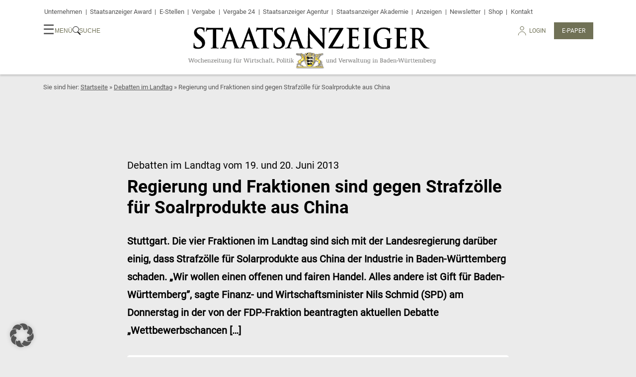

--- FILE ---
content_type: text/html; charset=UTF-8
request_url: https://www.staatsanzeiger.de/debatten-im-landtag/regierung-und-fraktionen-sind-gegen-strafzoelle-fuer-soalrprodukte-aus-china/
body_size: 22478
content:
<!doctype html>
<html lang="de" prefix="og: http://ogp.me/ns# fb: http://ogp.me/ns/fb#">

<head>
  <meta charset="UTF-8" />
  <meta name="viewport" content="width=device-width, initial-scale=1" />
  <link rel="profile" href="https://gmpg.org/xfn/11" />
  <meta http-equiv="X-UA-Compatible" content="IE=edge">
  <link rel="apple-touch-icon" sizes="180x180" href="/apple-touch-icon.png">
  <link rel="icon" type="image/png" sizes="32x32" href="/favicon-32x32.png">
  <link rel="icon" type="image/png" sizes="16x16" href="/favicon-16x16.png">
  <link rel="mask-icon" href="/safari-pinned-tab.svg" color="#5bbad5">
  <meta name="msapplication-TileColor" content="#ffcc46">
  <meta name="theme-color" content="#ffffff">
  <meta name='robots' content='index, follow, max-image-preview:large, max-snippet:-1, max-video-preview:-1' />
	<style>img:is([sizes="auto" i], [sizes^="auto," i]) { contain-intrinsic-size: 3000px 1500px }</style>
	
	<!-- This site is optimized with the Yoast SEO plugin v26.7 - https://yoast.com/wordpress/plugins/seo/ -->
	<title>Regierung und Fraktionen sind gegen Strafzölle für Soalrprodukte aus China | Staatsanzeiger BW</title>
	<link rel="canonical" href="https://www.staatsanzeiger.de/debatten-im-landtag/regierung-und-fraktionen-sind-gegen-strafzoelle-fuer-soalrprodukte-aus-china/" />
	<meta name="twitter:card" content="summary_large_image" />
	<meta name="twitter:title" content="Regierung und Fraktionen sind gegen Strafzölle für Soalrprodukte aus China | Staatsanzeiger BW" />
	<meta name="twitter:description" content="Stuttgart. Die vier Fraktionen im Landtag sind sich mit der Landesregierung darüber einig, dass Strafzölle für Solarprodukte aus China der Industrie in Baden-Württemberg schaden. „Wir wollen einen offenen und fairen Handel. Alles andere ist Gift für Baden-Württemberg”, sagte Finanz- und Wirtschaftsminister Nils Schmid (SPD) am Donnerstag in der von der FDP-Fraktion beantragten aktuellen Debatte „Wettbewerbschancen [&hellip;]" />
	<meta name="twitter:creator" content="@sta_redaktion" />
	<meta name="twitter:site" content="@sta_redaktion" />
	<meta name="twitter:label1" content="Geschrieben von" />
	<meta name="twitter:data1" content="Pia Hemme" />
	<meta name="twitter:label2" content="Geschätzte Lesezeit" />
	<meta name="twitter:data2" content="2 Minuten" />
	<script type="application/ld+json" class="yoast-schema-graph">{"@context":"https://schema.org","@graph":[{"@type":"Article","@id":"https://www.staatsanzeiger.de/debatten-im-landtag/regierung-und-fraktionen-sind-gegen-strafzoelle-fuer-soalrprodukte-aus-china/#article","isPartOf":{"@id":"https://www.staatsanzeiger.de/debatten-im-landtag/regierung-und-fraktionen-sind-gegen-strafzoelle-fuer-soalrprodukte-aus-china/"},"author":{"name":"Pia Hemme","@id":"https://www.staatsanzeiger.de/#/schema/person/b3720d6cebd9d48dae42b89d4ee28ef2"},"headline":"Regierung und Fraktionen sind gegen Strafzölle für Soalrprodukte aus China","datePublished":"2013-06-20T12:11:02+00:00","mainEntityOfPage":{"@id":"https://www.staatsanzeiger.de/debatten-im-landtag/regierung-und-fraktionen-sind-gegen-strafzoelle-fuer-soalrprodukte-aus-china/"},"wordCount":494,"publisher":{"@id":"https://www.staatsanzeiger.de/#organization"},"articleSection":["Debatten im Landtag"],"inLanguage":"de"},{"@type":"WebPage","@id":"https://www.staatsanzeiger.de/debatten-im-landtag/regierung-und-fraktionen-sind-gegen-strafzoelle-fuer-soalrprodukte-aus-china/","url":"https://www.staatsanzeiger.de/debatten-im-landtag/regierung-und-fraktionen-sind-gegen-strafzoelle-fuer-soalrprodukte-aus-china/","name":"Regierung und Fraktionen sind gegen Strafzölle für Soalrprodukte aus China | Staatsanzeiger BW","isPartOf":{"@id":"https://www.staatsanzeiger.de/#website"},"datePublished":"2013-06-20T12:11:02+00:00","breadcrumb":{"@id":"https://www.staatsanzeiger.de/debatten-im-landtag/regierung-und-fraktionen-sind-gegen-strafzoelle-fuer-soalrprodukte-aus-china/#breadcrumb"},"inLanguage":"de","potentialAction":[{"@type":"ReadAction","target":["https://www.staatsanzeiger.de/debatten-im-landtag/regierung-und-fraktionen-sind-gegen-strafzoelle-fuer-soalrprodukte-aus-china/"]}]},{"@type":"BreadcrumbList","@id":"https://www.staatsanzeiger.de/debatten-im-landtag/regierung-und-fraktionen-sind-gegen-strafzoelle-fuer-soalrprodukte-aus-china/#breadcrumb","itemListElement":[{"@type":"ListItem","position":1,"name":"Startseite","item":"https://www.staatsanzeiger.de/"},{"@type":"ListItem","position":2,"name":"Debatten im Landtag","item":"https://www.staatsanzeiger.de/debatten-im-landtag/"},{"@type":"ListItem","position":3,"name":"Regierung und Fraktionen sind gegen Strafzölle für Soalrprodukte aus China"}]},{"@type":"WebSite","@id":"https://www.staatsanzeiger.de/#website","url":"https://www.staatsanzeiger.de/","name":"Staatsanzeiger BW","description":"Wochenzeitung für Wirtschaft, Politik und Verwaltung in Baden-Württemberg","publisher":{"@id":"https://www.staatsanzeiger.de/#organization"},"potentialAction":[{"@type":"SearchAction","target":{"@type":"EntryPoint","urlTemplate":"https://www.staatsanzeiger.de/?s={search_term_string}"},"query-input":{"@type":"PropertyValueSpecification","valueRequired":true,"valueName":"search_term_string"}}],"inLanguage":"de"},{"@type":"Organization","@id":"https://www.staatsanzeiger.de/#organization","name":"Staatsanzeiger für Baden-Württemberg GmbH & Co KG","url":"https://www.staatsanzeiger.de/","logo":{"@type":"ImageObject","inLanguage":"de","@id":"https://www.staatsanzeiger.de/#/schema/logo/image/","url":"https://www.staatsanzeiger.de/wp-content/uploads/2021/11/apple-touch-icon.png","contentUrl":"https://www.staatsanzeiger.de/wp-content/uploads/2021/11/apple-touch-icon.png","width":128,"height":128,"caption":"Staatsanzeiger für Baden-Württemberg GmbH & Co KG"},"image":{"@id":"https://www.staatsanzeiger.de/#/schema/logo/image/"},"sameAs":["https://www.facebook.com/staatsanzeiger","https://x.com/sta_redaktion","https://www.instagram.com/sta.redaktion/"]},{"@type":"Person","@id":"https://www.staatsanzeiger.de/#/schema/person/b3720d6cebd9d48dae42b89d4ee28ef2","name":"Pia Hemme","image":{"@type":"ImageObject","inLanguage":"de","@id":"https://www.staatsanzeiger.de/#/schema/person/image/","url":"https://secure.gravatar.com/avatar/4264c08d5d4afdc27926c9d9c825fa2235f37248571d7783cca064d757fb2453?s=96&d=mm&r=g","contentUrl":"https://secure.gravatar.com/avatar/4264c08d5d4afdc27926c9d9c825fa2235f37248571d7783cca064d757fb2453?s=96&d=mm&r=g","caption":"Pia Hemme"},"description":"Pia Hemme ist seit September 2019 Redakteurin beim Staatsanzeiger, zunächst im Ressort Politik und Verwaltung, seit April 2020 Online-Redakteurin. Sie ist für die Inhalte der Webseite mitverantwortlich und unterstützt das Social-Media-Team. Zuvor hat sie zwei Jahre lang bei der Eßlinger Zeitung volontiert. Durch ihre tägliche redaktionelle Arbeit bei der Tageszeitung hat sie gelernt, sich schnell und mit viel Neugier in neue Themen einzuarbeiten. Zudem bringt sie viel Freude und eine hohe Affinität für die Onlineberichterstattung und Videoerstellung mit. Während ihres Volontariats sammelte sie viele Erfahrungen in der Onlineredaktion der Eßlinger Zeitung sowie in der Onlineredaktion der Stuttgarter Zeitung/Stuttgarter Nachrichten. Bereits während ihres Studiums der Kommunikationswissenschaft in Hohenheim sammelte sie journalistische Erfahrungen als freie Mitarbeiterin bei der Stuttgarter Zeitung sowie beim studentischen Hochschulradio Stuttgart, erstellte Radiobeiträge und moderierte die Sendung \"Campusmagazin Hohenheim\". Als heimatliebender Mensch ist sie in der Region Stuttgart stark verwurzelt und wohnt in Esslingen am Neckar.","url":"https://www.staatsanzeiger.de/author/pia/"}]}</script>
	<!-- / Yoast SEO plugin. -->


<script type="text/javascript">
/* <![CDATA[ */
window._wpemojiSettings = {"baseUrl":"https:\/\/s.w.org\/images\/core\/emoji\/16.0.1\/72x72\/","ext":".png","svgUrl":"https:\/\/s.w.org\/images\/core\/emoji\/16.0.1\/svg\/","svgExt":".svg","source":{"concatemoji":"https:\/\/www.staatsanzeiger.de\/wp-includes\/js\/wp-emoji-release.min.js?ver=6.8.3"}};
/*! This file is auto-generated */
!function(s,n){var o,i,e;function c(e){try{var t={supportTests:e,timestamp:(new Date).valueOf()};sessionStorage.setItem(o,JSON.stringify(t))}catch(e){}}function p(e,t,n){e.clearRect(0,0,e.canvas.width,e.canvas.height),e.fillText(t,0,0);var t=new Uint32Array(e.getImageData(0,0,e.canvas.width,e.canvas.height).data),a=(e.clearRect(0,0,e.canvas.width,e.canvas.height),e.fillText(n,0,0),new Uint32Array(e.getImageData(0,0,e.canvas.width,e.canvas.height).data));return t.every(function(e,t){return e===a[t]})}function u(e,t){e.clearRect(0,0,e.canvas.width,e.canvas.height),e.fillText(t,0,0);for(var n=e.getImageData(16,16,1,1),a=0;a<n.data.length;a++)if(0!==n.data[a])return!1;return!0}function f(e,t,n,a){switch(t){case"flag":return n(e,"\ud83c\udff3\ufe0f\u200d\u26a7\ufe0f","\ud83c\udff3\ufe0f\u200b\u26a7\ufe0f")?!1:!n(e,"\ud83c\udde8\ud83c\uddf6","\ud83c\udde8\u200b\ud83c\uddf6")&&!n(e,"\ud83c\udff4\udb40\udc67\udb40\udc62\udb40\udc65\udb40\udc6e\udb40\udc67\udb40\udc7f","\ud83c\udff4\u200b\udb40\udc67\u200b\udb40\udc62\u200b\udb40\udc65\u200b\udb40\udc6e\u200b\udb40\udc67\u200b\udb40\udc7f");case"emoji":return!a(e,"\ud83e\udedf")}return!1}function g(e,t,n,a){var r="undefined"!=typeof WorkerGlobalScope&&self instanceof WorkerGlobalScope?new OffscreenCanvas(300,150):s.createElement("canvas"),o=r.getContext("2d",{willReadFrequently:!0}),i=(o.textBaseline="top",o.font="600 32px Arial",{});return e.forEach(function(e){i[e]=t(o,e,n,a)}),i}function t(e){var t=s.createElement("script");t.src=e,t.defer=!0,s.head.appendChild(t)}"undefined"!=typeof Promise&&(o="wpEmojiSettingsSupports",i=["flag","emoji"],n.supports={everything:!0,everythingExceptFlag:!0},e=new Promise(function(e){s.addEventListener("DOMContentLoaded",e,{once:!0})}),new Promise(function(t){var n=function(){try{var e=JSON.parse(sessionStorage.getItem(o));if("object"==typeof e&&"number"==typeof e.timestamp&&(new Date).valueOf()<e.timestamp+604800&&"object"==typeof e.supportTests)return e.supportTests}catch(e){}return null}();if(!n){if("undefined"!=typeof Worker&&"undefined"!=typeof OffscreenCanvas&&"undefined"!=typeof URL&&URL.createObjectURL&&"undefined"!=typeof Blob)try{var e="postMessage("+g.toString()+"("+[JSON.stringify(i),f.toString(),p.toString(),u.toString()].join(",")+"));",a=new Blob([e],{type:"text/javascript"}),r=new Worker(URL.createObjectURL(a),{name:"wpTestEmojiSupports"});return void(r.onmessage=function(e){c(n=e.data),r.terminate(),t(n)})}catch(e){}c(n=g(i,f,p,u))}t(n)}).then(function(e){for(var t in e)n.supports[t]=e[t],n.supports.everything=n.supports.everything&&n.supports[t],"flag"!==t&&(n.supports.everythingExceptFlag=n.supports.everythingExceptFlag&&n.supports[t]);n.supports.everythingExceptFlag=n.supports.everythingExceptFlag&&!n.supports.flag,n.DOMReady=!1,n.readyCallback=function(){n.DOMReady=!0}}).then(function(){return e}).then(function(){var e;n.supports.everything||(n.readyCallback(),(e=n.source||{}).concatemoji?t(e.concatemoji):e.wpemoji&&e.twemoji&&(t(e.twemoji),t(e.wpemoji)))}))}((window,document),window._wpemojiSettings);
/* ]]> */
</script>
<link rel='stylesheet' id='style-css-css' href='https://www.staatsanzeiger.de/wp-content/plugins/online-active-users//assets/css/style.css?ver=6.8.3' type='text/css' media='all' />
<style id='wp-emoji-styles-inline-css' type='text/css'>

	img.wp-smiley, img.emoji {
		display: inline !important;
		border: none !important;
		box-shadow: none !important;
		height: 1em !important;
		width: 1em !important;
		margin: 0 0.07em !important;
		vertical-align: -0.1em !important;
		background: none !important;
		padding: 0 !important;
	}
</style>
<link rel='stylesheet' id='wp-block-library-css' href='https://www.staatsanzeiger.de/wp-includes/css/dist/block-library/style.min.css?ver=6.8.3' type='text/css' media='all' />
<style id='classic-theme-styles-inline-css' type='text/css'>
/*! This file is auto-generated */
.wp-block-button__link{color:#fff;background-color:#32373c;border-radius:9999px;box-shadow:none;text-decoration:none;padding:calc(.667em + 2px) calc(1.333em + 2px);font-size:1.125em}.wp-block-file__button{background:#32373c;color:#fff;text-decoration:none}
</style>
<style id='easy-playlists-easy-playlists-embed-style-inline-css' type='text/css'>
:root{--accentFont:"Roboto regular",sans-serif;--font:"Playfair Display regular",serif;--headlineFont:"Roboto bold";--bodyFont:"Playfair Display regular";--accentFontBold:"Roboto bold"}.ep_easy_playlist__container .ep_easy_playlist__content-wrapper{aspect-ratio:16/9;display:flex;flex-flow:row nowrap;gap:.5em;position:relative}.ep_easy_playlist__container .ep_easy_playlist__headline{margin-bottom:.5em}.ep_easy_playlist__container .ep_easy_playlist__main{flex:1 1 75%}.ep_easy_playlist__container .ep_easy_playlist__active-item{cursor:pointer;height:100%;position:relative}.ep_easy_playlist__container .ep_easy_playlist__list{list-style:none;margin:0;padding:0}.ep_easy_playlist__container .ep_easy_playlist__active-item-figure{height:100%;margin:0}.ep_easy_playlist__container .ep_easy_playlist__active-item-cover{display:block;height:100%;-o-object-fit:cover;object-fit:cover;width:100%}.ep_easy_playlist__container .ep_easy_playlist__active-item-play-icon{align-items:center;background-color:#8b0258;border:2px solid #8b0258;border-radius:100px;cursor:pointer;display:flex;height:100px;justify-content:center;left:50%;position:absolute;top:50%;transform:translate3d(-50%,-50%,0);width:100px}.ep_easy_playlist__container .ep_easy_playlist__active-item-play-icon:before{background:url([data-uri]) 50% no-repeat;content:"";display:block;height:50px;width:50px}.ep_easy_playlist__container .ep_easy_playlist__aside{flex:1 1 25%;height:100%;overflow-y:scroll}.ep_easy_playlist__container .ep_easy_playlist__aside-list{display:flex;flex-flow:column;gap:.5em;height:100%;list-style:none;margin:0;padding:0}.ep_easy_playlist__container .ep_easy_playlist__aside-list-item{border:2px solid transparent;cursor:pointer;position:relative}.ep_easy_playlist__container .ep_easy_playlist__aside-list-item.is_active{border:2px solid #8b0258}.ep_easy_playlist__container .ep_easy_playlist__aside-cover-container{aspect-ratio:3/2;height:100%}.ep_easy_playlist__container .ep_easy_playlist__aside-cover{display:block;height:100%;-o-object-fit:cover;object-fit:cover;width:100%}.ep_easy_playlist__container .ep_easy_playlist__aside-cover-dummy{background-color:#b8b8b8}.ep_easy_playlist__container .ep_easy_playlist__aside-play-icon{align-items:center;background-color:#8b0258;border:2px solid #8b0258;border-radius:50px;cursor:pointer;display:flex;height:50px;justify-content:center;left:50%;position:absolute;top:50%;transform:translate3d(-50%,-50%,0);width:50px}.ep_easy_playlist__container .ep_easy_playlist__aside-play-icon:before{background:url([data-uri]) 50% no-repeat;content:"";display:block;height:50px;width:50px}.ep_easy_playlist__container .ep_easy_playlist__footer{border:1px solid #707156;border-top:none;padding:1em}.ep_easy_playlist__container .ep_easy_playlist__footer .ep_easy_playlist__footer-title{font-size:1.2em;margin:.5em 0}.ep_easy_playlist__container .ep_easy_playlist__footer .ep_easy_playlist__footer-description{font-family:Roboto regular,sans-serif;font-size:1em;line-height:1.2em;margin:0}.ep_easy_playlist__container .ep_easy_playlist__disclaimer{background:rgba(0,0,0,.75);bottom:0;left:0;position:absolute;right:0;top:0;z-index:10}.ep_easy_playlist__container .ep_easy_playlist__disclaimer.hidden{display:none}.ep_easy_playlist__container .ep_easy_playlist__disclaimer-content{color:#fff;padding:2em}.ep_easy_playlist__container .ep_easy_playlist__disclaimer-content .ep_easy_playlist__disclaimer-headline{color:#fff}.ep_easy_playlist__container .ep_easy_playlist__disclaimer-content a{color:#fff;text-decoration:underline}.ep_easy_playlist__container .ep_easy_playlist__disclaimer-content .ep-consent-button{background:#8b0258;border:none;border-radius:.25em;color:#fff;cursor:pointer;font-size:1em;padding:1em 2em}@media screen and (max-width:600px){.ep_easy_playlist__container .ep_easy_playlist__content-wrapper{aspect-ratio:1;flex-flow:column;height:auto}.ep_easy_playlist__container .ep_easy_playlist__aside-cover-container{overflow:hidden;width:100%}.ep_easy_playlist__container .ep_easy_playlist__aside{overflow:auto hidden}.ep_easy_playlist__container .ep_easy_playlist__aside-list{flex-flow:row nowrap}.ep_easy_playlist__container .ep_easy_playlist__aside-list-item{flex:1 0 120px}.ep_easy_playlist__container .ep_easy_playlist__aside-cover-dummy{aspect-ratio:auto;background-color:#b8b8b8}}

</style>
<style id='global-styles-inline-css' type='text/css'>
:root{--wp--preset--aspect-ratio--square: 1;--wp--preset--aspect-ratio--4-3: 4/3;--wp--preset--aspect-ratio--3-4: 3/4;--wp--preset--aspect-ratio--3-2: 3/2;--wp--preset--aspect-ratio--2-3: 2/3;--wp--preset--aspect-ratio--16-9: 16/9;--wp--preset--aspect-ratio--9-16: 9/16;--wp--preset--color--black: #000000;--wp--preset--color--cyan-bluish-gray: #abb8c3;--wp--preset--color--white: #ffffff;--wp--preset--color--pale-pink: #f78da7;--wp--preset--color--vivid-red: #cf2e2e;--wp--preset--color--luminous-vivid-orange: #ff6900;--wp--preset--color--luminous-vivid-amber: #fcb900;--wp--preset--color--light-green-cyan: #7bdcb5;--wp--preset--color--vivid-green-cyan: #00d084;--wp--preset--color--pale-cyan-blue: #8ed1fc;--wp--preset--color--vivid-cyan-blue: #0693e3;--wp--preset--color--vivid-purple: #9b51e0;--wp--preset--gradient--vivid-cyan-blue-to-vivid-purple: linear-gradient(135deg,rgba(6,147,227,1) 0%,rgb(155,81,224) 100%);--wp--preset--gradient--light-green-cyan-to-vivid-green-cyan: linear-gradient(135deg,rgb(122,220,180) 0%,rgb(0,208,130) 100%);--wp--preset--gradient--luminous-vivid-amber-to-luminous-vivid-orange: linear-gradient(135deg,rgba(252,185,0,1) 0%,rgba(255,105,0,1) 100%);--wp--preset--gradient--luminous-vivid-orange-to-vivid-red: linear-gradient(135deg,rgba(255,105,0,1) 0%,rgb(207,46,46) 100%);--wp--preset--gradient--very-light-gray-to-cyan-bluish-gray: linear-gradient(135deg,rgb(238,238,238) 0%,rgb(169,184,195) 100%);--wp--preset--gradient--cool-to-warm-spectrum: linear-gradient(135deg,rgb(74,234,220) 0%,rgb(151,120,209) 20%,rgb(207,42,186) 40%,rgb(238,44,130) 60%,rgb(251,105,98) 80%,rgb(254,248,76) 100%);--wp--preset--gradient--blush-light-purple: linear-gradient(135deg,rgb(255,206,236) 0%,rgb(152,150,240) 100%);--wp--preset--gradient--blush-bordeaux: linear-gradient(135deg,rgb(254,205,165) 0%,rgb(254,45,45) 50%,rgb(107,0,62) 100%);--wp--preset--gradient--luminous-dusk: linear-gradient(135deg,rgb(255,203,112) 0%,rgb(199,81,192) 50%,rgb(65,88,208) 100%);--wp--preset--gradient--pale-ocean: linear-gradient(135deg,rgb(255,245,203) 0%,rgb(182,227,212) 50%,rgb(51,167,181) 100%);--wp--preset--gradient--electric-grass: linear-gradient(135deg,rgb(202,248,128) 0%,rgb(113,206,126) 100%);--wp--preset--gradient--midnight: linear-gradient(135deg,rgb(2,3,129) 0%,rgb(40,116,252) 100%);--wp--preset--font-size--small: 13px;--wp--preset--font-size--medium: 20px;--wp--preset--font-size--large: 36px;--wp--preset--font-size--x-large: 42px;--wp--preset--spacing--20: 0.44rem;--wp--preset--spacing--30: 0.67rem;--wp--preset--spacing--40: 1rem;--wp--preset--spacing--50: 1.5rem;--wp--preset--spacing--60: 2.25rem;--wp--preset--spacing--70: 3.38rem;--wp--preset--spacing--80: 5.06rem;--wp--preset--shadow--natural: 6px 6px 9px rgba(0, 0, 0, 0.2);--wp--preset--shadow--deep: 12px 12px 50px rgba(0, 0, 0, 0.4);--wp--preset--shadow--sharp: 6px 6px 0px rgba(0, 0, 0, 0.2);--wp--preset--shadow--outlined: 6px 6px 0px -3px rgba(255, 255, 255, 1), 6px 6px rgba(0, 0, 0, 1);--wp--preset--shadow--crisp: 6px 6px 0px rgba(0, 0, 0, 1);}:where(.is-layout-flex){gap: 0.5em;}:where(.is-layout-grid){gap: 0.5em;}body .is-layout-flex{display: flex;}.is-layout-flex{flex-wrap: wrap;align-items: center;}.is-layout-flex > :is(*, div){margin: 0;}body .is-layout-grid{display: grid;}.is-layout-grid > :is(*, div){margin: 0;}:where(.wp-block-columns.is-layout-flex){gap: 2em;}:where(.wp-block-columns.is-layout-grid){gap: 2em;}:where(.wp-block-post-template.is-layout-flex){gap: 1.25em;}:where(.wp-block-post-template.is-layout-grid){gap: 1.25em;}.has-black-color{color: var(--wp--preset--color--black) !important;}.has-cyan-bluish-gray-color{color: var(--wp--preset--color--cyan-bluish-gray) !important;}.has-white-color{color: var(--wp--preset--color--white) !important;}.has-pale-pink-color{color: var(--wp--preset--color--pale-pink) !important;}.has-vivid-red-color{color: var(--wp--preset--color--vivid-red) !important;}.has-luminous-vivid-orange-color{color: var(--wp--preset--color--luminous-vivid-orange) !important;}.has-luminous-vivid-amber-color{color: var(--wp--preset--color--luminous-vivid-amber) !important;}.has-light-green-cyan-color{color: var(--wp--preset--color--light-green-cyan) !important;}.has-vivid-green-cyan-color{color: var(--wp--preset--color--vivid-green-cyan) !important;}.has-pale-cyan-blue-color{color: var(--wp--preset--color--pale-cyan-blue) !important;}.has-vivid-cyan-blue-color{color: var(--wp--preset--color--vivid-cyan-blue) !important;}.has-vivid-purple-color{color: var(--wp--preset--color--vivid-purple) !important;}.has-black-background-color{background-color: var(--wp--preset--color--black) !important;}.has-cyan-bluish-gray-background-color{background-color: var(--wp--preset--color--cyan-bluish-gray) !important;}.has-white-background-color{background-color: var(--wp--preset--color--white) !important;}.has-pale-pink-background-color{background-color: var(--wp--preset--color--pale-pink) !important;}.has-vivid-red-background-color{background-color: var(--wp--preset--color--vivid-red) !important;}.has-luminous-vivid-orange-background-color{background-color: var(--wp--preset--color--luminous-vivid-orange) !important;}.has-luminous-vivid-amber-background-color{background-color: var(--wp--preset--color--luminous-vivid-amber) !important;}.has-light-green-cyan-background-color{background-color: var(--wp--preset--color--light-green-cyan) !important;}.has-vivid-green-cyan-background-color{background-color: var(--wp--preset--color--vivid-green-cyan) !important;}.has-pale-cyan-blue-background-color{background-color: var(--wp--preset--color--pale-cyan-blue) !important;}.has-vivid-cyan-blue-background-color{background-color: var(--wp--preset--color--vivid-cyan-blue) !important;}.has-vivid-purple-background-color{background-color: var(--wp--preset--color--vivid-purple) !important;}.has-black-border-color{border-color: var(--wp--preset--color--black) !important;}.has-cyan-bluish-gray-border-color{border-color: var(--wp--preset--color--cyan-bluish-gray) !important;}.has-white-border-color{border-color: var(--wp--preset--color--white) !important;}.has-pale-pink-border-color{border-color: var(--wp--preset--color--pale-pink) !important;}.has-vivid-red-border-color{border-color: var(--wp--preset--color--vivid-red) !important;}.has-luminous-vivid-orange-border-color{border-color: var(--wp--preset--color--luminous-vivid-orange) !important;}.has-luminous-vivid-amber-border-color{border-color: var(--wp--preset--color--luminous-vivid-amber) !important;}.has-light-green-cyan-border-color{border-color: var(--wp--preset--color--light-green-cyan) !important;}.has-vivid-green-cyan-border-color{border-color: var(--wp--preset--color--vivid-green-cyan) !important;}.has-pale-cyan-blue-border-color{border-color: var(--wp--preset--color--pale-cyan-blue) !important;}.has-vivid-cyan-blue-border-color{border-color: var(--wp--preset--color--vivid-cyan-blue) !important;}.has-vivid-purple-border-color{border-color: var(--wp--preset--color--vivid-purple) !important;}.has-vivid-cyan-blue-to-vivid-purple-gradient-background{background: var(--wp--preset--gradient--vivid-cyan-blue-to-vivid-purple) !important;}.has-light-green-cyan-to-vivid-green-cyan-gradient-background{background: var(--wp--preset--gradient--light-green-cyan-to-vivid-green-cyan) !important;}.has-luminous-vivid-amber-to-luminous-vivid-orange-gradient-background{background: var(--wp--preset--gradient--luminous-vivid-amber-to-luminous-vivid-orange) !important;}.has-luminous-vivid-orange-to-vivid-red-gradient-background{background: var(--wp--preset--gradient--luminous-vivid-orange-to-vivid-red) !important;}.has-very-light-gray-to-cyan-bluish-gray-gradient-background{background: var(--wp--preset--gradient--very-light-gray-to-cyan-bluish-gray) !important;}.has-cool-to-warm-spectrum-gradient-background{background: var(--wp--preset--gradient--cool-to-warm-spectrum) !important;}.has-blush-light-purple-gradient-background{background: var(--wp--preset--gradient--blush-light-purple) !important;}.has-blush-bordeaux-gradient-background{background: var(--wp--preset--gradient--blush-bordeaux) !important;}.has-luminous-dusk-gradient-background{background: var(--wp--preset--gradient--luminous-dusk) !important;}.has-pale-ocean-gradient-background{background: var(--wp--preset--gradient--pale-ocean) !important;}.has-electric-grass-gradient-background{background: var(--wp--preset--gradient--electric-grass) !important;}.has-midnight-gradient-background{background: var(--wp--preset--gradient--midnight) !important;}.has-small-font-size{font-size: var(--wp--preset--font-size--small) !important;}.has-medium-font-size{font-size: var(--wp--preset--font-size--medium) !important;}.has-large-font-size{font-size: var(--wp--preset--font-size--large) !important;}.has-x-large-font-size{font-size: var(--wp--preset--font-size--x-large) !important;}
:where(.wp-block-post-template.is-layout-flex){gap: 1.25em;}:where(.wp-block-post-template.is-layout-grid){gap: 1.25em;}
:where(.wp-block-columns.is-layout-flex){gap: 2em;}:where(.wp-block-columns.is-layout-grid){gap: 2em;}
:root :where(.wp-block-pullquote){font-size: 1.5em;line-height: 1.6;}
</style>
<link rel='stylesheet' id='pb-accordion-blocks-style-css' href='https://www.staatsanzeiger.de/wp-content/plugins/accordion-blocks/build/index.css?ver=1.5.0' type='text/css' media='all' />
<link rel='stylesheet' id='wp_mailjet_form_builder_widget-widget-front-styles-css' href='https://www.staatsanzeiger.de/wp-content/plugins/mailjet-for-wordpress/src/widgetformbuilder/css/front-widget.css?ver=6.1.5' type='text/css' media='all' />
<link rel='stylesheet' id='borlabs-cookie-custom-css' href='https://www.staatsanzeiger.de/wp-content/cache/borlabs-cookie/1/borlabs-cookie-1-de.css?ver=3.3.23-116' type='text/css' media='all' />
<link rel='stylesheet' id='dashicons-css' href='https://www.staatsanzeiger.de/wp-includes/css/dashicons.min.css?ver=6.8.3' type='text/css' media='all' />
<link rel='stylesheet' id='photoswipe-css' href='https://www.staatsanzeiger.de/wp-content/themes/staatsanzeiger.de/css/vendor/photoswipe/photoswipe.css?ver=202504020717' type='text/css' media='all' />
<link rel='stylesheet' id='photoswipe-skin-css' href='https://www.staatsanzeiger.de/wp-content/themes/staatsanzeiger.de/css/vendor/photoswipe/default-skin/default-skin.css?ver=202504020717' type='text/css' media='all' />
<link rel='stylesheet' id='styles-css' href='https://www.staatsanzeiger.de/wp-content/themes/staatsanzeiger.de/css/styles.css?ver=202511011546' type='text/css' media='all' />
<script type="text/javascript" src="https://www.staatsanzeiger.de/wp-includes/js/jquery/jquery.min.js?ver=3.7.1" id="jquery-core-js"></script>
<script type="text/javascript" src="https://www.staatsanzeiger.de/wp-includes/js/jquery/jquery-migrate.min.js?ver=3.4.1" id="jquery-migrate-js"></script>
<script data-no-optimize="1" data-no-minify="1" data-cfasync="false" type="text/javascript" src="https://www.staatsanzeiger.de/wp-content/cache/borlabs-cookie/1/borlabs-cookie-config-de.json.js?ver=3.3.23-124" id="borlabs-cookie-config-js"></script>
<script data-no-optimize="1" data-no-minify="1" data-cfasync="false" type="text/javascript" src="https://www.staatsanzeiger.de/wp-content/plugins/borlabs-cookie/assets/javascript/borlabs-cookie-prioritize.min.js?ver=3.3.23" id="borlabs-cookie-prioritize-js"></script>
<script type="text/javascript" src="https://www.staatsanzeiger.de/wp-content/themes/staatsanzeiger.de/js/scripts.js?ver=202504020717" id="sta_script-js"></script>
<link rel="https://api.w.org/" href="https://www.staatsanzeiger.de/wp-json/" /><link rel="alternate" title="JSON" type="application/json" href="https://www.staatsanzeiger.de/wp-json/wp/v2/posts/6905" /><link rel="EditURI" type="application/rsd+xml" title="RSD" href="https://www.staatsanzeiger.de/xmlrpc.php?rsd" />

<link rel='shortlink' href='https://www.staatsanzeiger.de/?p=6905' />
<link rel="alternate" title="oEmbed (JSON)" type="application/json+oembed" href="https://www.staatsanzeiger.de/wp-json/oembed/1.0/embed?url=https%3A%2F%2Fwww.staatsanzeiger.de%2Fdebatten-im-landtag%2Fregierung-und-fraktionen-sind-gegen-strafzoelle-fuer-soalrprodukte-aus-china%2F" />
<link rel="alternate" title="oEmbed (XML)" type="text/xml+oembed" href="https://www.staatsanzeiger.de/wp-json/oembed/1.0/embed?url=https%3A%2F%2Fwww.staatsanzeiger.de%2Fdebatten-im-landtag%2Fregierung-und-fraktionen-sind-gegen-strafzoelle-fuer-soalrprodukte-aus-china%2F&#038;format=xml" />
<script>
if('%%consentMode%%' === '1') {
    window.uetq = window.uetq || [];
    window.uetq.push('consent', 'default', {
        'ad_storage': 'denied'
    });

    (function(w,d,t,r,u)
    {
        var f,n,i;
        w[u]=w[u]||[],f=function()
        {
            var o={ti:"%%conversionId%%"};
            o.q=w[u],w[u]=new UET(o),w[u].push("pageLoad")
        },
        n=d.createElement(t),n.src=r,n.async=1,n.onload=n.onreadystatechange=function()
        {
            var s=this.readyState;
            s&&s!=="loaded"&&s!=="complete"||(f(),n.onload=n.onreadystatechange=null)
        },
        i=d.getElementsByTagName(t)[0],i.parentNode.insertBefore(n,i)
    })
    (window,document,"script","//bat.bing.com/bat.js","uetq");
}
</script><script data-no-optimize="1" data-no-minify="1" data-cfasync="false" data-borlabs-cookie-script-blocker-ignore>
    (function () {
        if ('0' === '1' && '1' === '1') {
            window['gtag_enable_tcf_support'] = true;
        }
        window.dataLayer = window.dataLayer || [];
        if (typeof window.gtag !== 'function') {
            window.gtag = function () {
                window.dataLayer.push(arguments);
            };
        }
        gtag('set', 'developer_id.dYjRjMm', true);
        if ('1' === '1') {
            let getCookieValue = function (name) {
                return document.cookie.match('(^|;)\\s*' + name + '\\s*=\\s*([^;]+)')?.pop() || '';
            };
            const gtmRegionsData = '{{ google-tag-manager-cm-regional-defaults }}';
            let gtmRegions = [];
            if (gtmRegionsData !== '\{\{ google-tag-manager-cm-regional-defaults \}\}') {
                gtmRegions = JSON.parse(gtmRegionsData);
            }
            let defaultRegion = null;
            for (let gtmRegionIndex in gtmRegions) {
                let gtmRegion = gtmRegions[gtmRegionIndex];
                if (gtmRegion['google-tag-manager-cm-region'] === '') {
                    defaultRegion = gtmRegion;
                } else {
                    gtag('consent', 'default', {
                        'ad_storage': gtmRegion['google-tag-manager-cm-default-ad-storage'],
                        'ad_user_data': gtmRegion['google-tag-manager-cm-default-ad-user-data'],
                        'ad_personalization': gtmRegion['google-tag-manager-cm-default-ad-personalization'],
                        'analytics_storage': gtmRegion['google-tag-manager-cm-default-analytics-storage'],
                        'functionality_storage': gtmRegion['google-tag-manager-cm-default-functionality-storage'],
                        'personalization_storage': gtmRegion['google-tag-manager-cm-default-personalization-storage'],
                        'security_storage': gtmRegion['google-tag-manager-cm-default-security-storage'],
                        'region': gtmRegion['google-tag-manager-cm-region'].toUpperCase().split(','),
						'wait_for_update': 500,
                    });
                }
            }
            let cookieValue = getCookieValue('borlabs-cookie-gcs');
            let consentsFromCookie = {};
            if (cookieValue !== '') {
                consentsFromCookie = JSON.parse(decodeURIComponent(cookieValue));
            }
            let defaultValues = {
                'ad_storage': defaultRegion === null ? 'denied' : defaultRegion['google-tag-manager-cm-default-ad-storage'],
                'ad_user_data': defaultRegion === null ? 'denied' : defaultRegion['google-tag-manager-cm-default-ad-user-data'],
                'ad_personalization': defaultRegion === null ? 'denied' : defaultRegion['google-tag-manager-cm-default-ad-personalization'],
                'analytics_storage': defaultRegion === null ? 'denied' : defaultRegion['google-tag-manager-cm-default-analytics-storage'],
                'functionality_storage': defaultRegion === null ? 'denied' : defaultRegion['google-tag-manager-cm-default-functionality-storage'],
                'personalization_storage': defaultRegion === null ? 'denied' : defaultRegion['google-tag-manager-cm-default-personalization-storage'],
                'security_storage': defaultRegion === null ? 'denied' : defaultRegion['google-tag-manager-cm-default-security-storage'],
                'wait_for_update': 500,
            };
            gtag('consent', 'default', {...defaultValues, ...consentsFromCookie});
            gtag('set', 'ads_data_redaction', true);
        }

        if ('0' === '1') {
            let url = new URL(window.location.href);

            if ((url.searchParams.has('gtm_debug') && url.searchParams.get('gtm_debug') !== '') || document.cookie.indexOf('__TAG_ASSISTANT=') !== -1 || document.documentElement.hasAttribute('data-tag-assistant-present')) {
                /* GTM block start */
                (function(w,d,s,l,i){w[l]=w[l]||[];w[l].push({'gtm.start':
                        new Date().getTime(),event:'gtm.js'});var f=d.getElementsByTagName(s)[0],
                    j=d.createElement(s),dl=l!='dataLayer'?'&l='+l:'';j.async=true;j.src=
                    'https://www.googletagmanager.com/gtm.js?id='+i+dl;f.parentNode.insertBefore(j,f);
                })(window,document,'script','dataLayer','GTM-WJ42T5B');
                /* GTM block end */
            } else {
                /* GTM block start */
                (function(w,d,s,l,i){w[l]=w[l]||[];w[l].push({'gtm.start':
                        new Date().getTime(),event:'gtm.js'});var f=d.getElementsByTagName(s)[0],
                    j=d.createElement(s),dl=l!='dataLayer'?'&l='+l:'';j.async=true;j.src=
                    'https://www.staatsanzeiger.de/wp-content/uploads/borlabs-cookie/' + i + '.js?ver=not-set-yet';f.parentNode.insertBefore(j,f);
                })(window,document,'script','dataLayer','GTM-WJ42T5B');
                /* GTM block end */
            }
        }


        let borlabsCookieConsentChangeHandler = function () {
            window.dataLayer = window.dataLayer || [];
            if (typeof window.gtag !== 'function') {
                window.gtag = function() {
                    window.dataLayer.push(arguments);
                };
            }

            let consents = BorlabsCookie.Cookie.getPluginCookie().consents;

            if ('1' === '1') {
                let gtmConsents = {};
                let customConsents = {};

				let services = BorlabsCookie.Services._services;

				for (let service in services) {
					if (service !== 'borlabs-cookie') {
						customConsents['borlabs_cookie_' + service.replaceAll('-', '_')] = BorlabsCookie.Consents.hasConsent(service) ? 'granted' : 'denied';
					}
				}

                if ('0' === '1') {
                    gtmConsents = {
                        'analytics_storage': BorlabsCookie.Consents.hasConsentForServiceGroup('statistics') === true ? 'granted' : 'denied',
                        'functionality_storage': BorlabsCookie.Consents.hasConsentForServiceGroup('statistics') === true ? 'granted' : 'denied',
                        'personalization_storage': BorlabsCookie.Consents.hasConsentForServiceGroup('statistics') === true ? 'granted' : 'denied',
                        'security_storage': BorlabsCookie.Consents.hasConsentForServiceGroup('statistics') === true ? 'granted' : 'denied',
                    };
                } else {
                    gtmConsents = {
                        'ad_storage': BorlabsCookie.Consents.hasConsentForServiceGroup('statistics') === true ? 'granted' : 'denied',
                        'ad_user_data': BorlabsCookie.Consents.hasConsentForServiceGroup('statistics') === true ? 'granted' : 'denied',
                        'ad_personalization': BorlabsCookie.Consents.hasConsentForServiceGroup('statistics') === true ? 'granted' : 'denied',
                        'analytics_storage': BorlabsCookie.Consents.hasConsentForServiceGroup('statistics') === true ? 'granted' : 'denied',
                        'functionality_storage': BorlabsCookie.Consents.hasConsentForServiceGroup('statistics') === true ? 'granted' : 'denied',
                        'personalization_storage': BorlabsCookie.Consents.hasConsentForServiceGroup('statistics') === true ? 'granted' : 'denied',
                        'security_storage': BorlabsCookie.Consents.hasConsentForServiceGroup('statistics') === true ? 'granted' : 'denied',
                    };
                }
                BorlabsCookie.CookieLibrary.setCookie(
                    'borlabs-cookie-gcs',
                    JSON.stringify(gtmConsents),
                    BorlabsCookie.Settings.automaticCookieDomainAndPath.value ? '' : BorlabsCookie.Settings.cookieDomain.value,
                    BorlabsCookie.Settings.cookiePath.value,
                    BorlabsCookie.Cookie.getPluginCookie().expires,
                    BorlabsCookie.Settings.cookieSecure.value,
                    BorlabsCookie.Settings.cookieSameSite.value
                );
                gtag('consent', 'update', {...gtmConsents, ...customConsents});
            }


            for (let serviceGroup in consents) {
                for (let service of consents[serviceGroup]) {
                    if (!window.BorlabsCookieGtmPackageSentEvents.includes(service) && service !== 'borlabs-cookie') {
                        window.dataLayer.push({
                            event: 'borlabs-cookie-opt-in-' + service,
                        });
                        window.BorlabsCookieGtmPackageSentEvents.push(service);
                    }
                }
            }
            let afterConsentsEvent = document.createEvent('Event');
            afterConsentsEvent.initEvent('borlabs-cookie-google-tag-manager-after-consents', true, true);
            document.dispatchEvent(afterConsentsEvent);
        };
        window.BorlabsCookieGtmPackageSentEvents = [];
        document.addEventListener('borlabs-cookie-consent-saved', borlabsCookieConsentChangeHandler);
        document.addEventListener('borlabs-cookie-handle-unblock', borlabsCookieConsentChangeHandler);
    })();
</script><link rel="icon" href="https://www.staatsanzeiger.de/wp-content/uploads/2021/08/cropped-favicon-32x32.png" sizes="32x32" />
<link rel="icon" href="https://www.staatsanzeiger.de/wp-content/uploads/2021/08/cropped-favicon-192x192.png" sizes="192x192" />
<link rel="apple-touch-icon" href="https://www.staatsanzeiger.de/wp-content/uploads/2021/08/cropped-favicon-180x180.png" />
<meta name="msapplication-TileImage" content="https://www.staatsanzeiger.de/wp-content/uploads/2021/08/cropped-favicon-270x270.png" />

<!-- START - Open Graph and Twitter Card Tags 3.3.7 -->
 <!-- Facebook Open Graph -->
  <meta property="og:locale" content="de_DE"/>
  <meta property="og:site_name" content="Staatsanzeiger BW"/>
  <meta property="og:title" content="Regierung und Fraktionen sind gegen Strafzölle für Soalrprodukte aus China | Staatsanzeiger BW"/>
  <meta property="og:url" content="https://www.staatsanzeiger.de/debatten-im-landtag/regierung-und-fraktionen-sind-gegen-strafzoelle-fuer-soalrprodukte-aus-china/"/>
  <meta property="og:type" content="article"/>
  <meta property="og:description" content="Stuttgart. Die vier Fraktionen im Landtag sind sich mit der Landesregierung darüber einig, dass Strafzölle für Solarprodukte aus China der Industrie in Baden-Württemberg schaden. „Wir wollen einen offenen und fairen Handel. Alles andere ist Gift für Baden-Württemberg”, sagte Finanz- und Wirtschaftsm"/>
  <meta property="og:image" content="https://www.staatsanzeiger.de/wp-content/uploads/2024/04/Staatsanzeiger-Facebook-Standard.jpg"/>
  <meta property="og:image:url" content="https://www.staatsanzeiger.de/wp-content/uploads/2024/04/Staatsanzeiger-Facebook-Standard.jpg"/>
  <meta property="og:image:secure_url" content="https://www.staatsanzeiger.de/wp-content/uploads/2024/04/Staatsanzeiger-Facebook-Standard.jpg"/>
  <meta property="article:published_time" content="2013-06-20T14:11:02+02:00"/>
  <meta property="article:modified_time" content="2013-06-20T14:11:02+02:00" />
  <meta property="og:updated_time" content="2013-06-20T14:11:02+02:00" />
  <meta property="article:section" content="Debatten im Landtag"/>
  <meta property="article:publisher" content="https://www.facebook.com/staatsanzeiger/"/>
 <!-- Google+ / Schema.org -->
 <!-- Twitter Cards -->
 <!-- SEO -->
 <!-- Misc. tags -->
 <!-- is_singular | yoast_seo -->
<!-- END - Open Graph and Twitter Card Tags 3.3.7 -->
	

  <!--[if IE 11]>
    <script src="/wp-content/themes/staatsanzeiger.de/js/ie/swiper.min.js"></script>
    <link rel="stylesheet" href="/wp-content/themes/staatsanzeiger.de/css/ie/swiper.min.css"/>
    <![endif]-->

  <script>
    window.dataLayer = window.dataLayer || [];

    function gtag() {
      dataLayer.push(arguments);
    }
    gtag('js', new Date());
    gtag('config', 'G-9T8LLTT8XL');
  </script>
  
    <script>
        var k5aMeta = {
            "url": document.URL,
            "title": document.title,
            "referer": document.referrer,

            "subscriber": 0,
            "login": 0,
            "paid": 0,
            "paywall": "open",
            "type": "article",

            "description": "Stuttgart. Die vier Fraktionen im Landtag sind sich mit der Landesregierung darüber einig, dass Strafzölle für Solarprodukte aus China der Industrie in Baden-Württemberg schaden. „Wir wollen einen offenen und fairen Handel. Alles andere ist Gift für Baden-Württemberg”, sagte Finanz- und Wirtschaftsminister Nils Schmid (SPD) am Donnerstag in der von der FDP-Fraktion beantragten aktuellen Debatte „Wettbewerbschancen [&hellip;]",
            "image": "",
            "section": "Debatten im Landtag",
            "subsection": [],
            "author": "Wolf Günthner",
            "tag": [],
            "publishtime": "2013-06-20T14:11:02+00:00",
            "modifiedtime": "2013-06-20T14:11:02+00:00",
        }
    </script>


</head>


<body class="wp-singular post-template-default single single-post postid-6905 single-format-standard wp-theme-staatsanzeigerde">
  
<header class="header">
    <div class="header__inner">
        <div class="header__meta-nav"><ul id="menu-meta-navigation" class="menu"><li id="menu-item-13290" class="menu-item menu-item-type-custom menu-item-object-custom menu-item-13290"><a target="_blank" href="https://unternehmen.staatsanzeiger.de">Unternehmen</a></li>
<li id="menu-item-12568" class="menu-item menu-item-type-custom menu-item-object-custom menu-item-12568"><a target="_blank" href="https://award.staatsanzeiger.de/">Staatsanzeiger Award</a></li>
<li id="menu-item-4217" class="menu-item menu-item-type-custom menu-item-object-custom menu-item-4217"><a href="https://www.estellen.de/">E-Stellen</a></li>
<li id="menu-item-13291" class="menu-item menu-item-type-custom menu-item-object-custom menu-item-13291"><a href="https://ausschreibungen.staatsanzeiger.de/">Vergabe</a></li>
<li id="menu-item-13293" class="menu-item menu-item-type-custom menu-item-object-custom menu-item-13293"><a href="https://www.vergabe24.de/">Vergabe 24</a></li>
<li id="menu-item-4212" class="menu-item menu-item-type-custom menu-item-object-custom menu-item-4212"><a href="https://agentur.staatsanzeiger.de/">Staatsanzeiger Agentur</a></li>
<li id="menu-item-4213" class="menu-item menu-item-type-custom menu-item-object-custom menu-item-4213"><a href="https://akademie.staatsanzeiger.de/">Staatsanzeiger Akademie</a></li>
<li id="menu-item-110" class="menu-item menu-item-type-custom menu-item-object-custom menu-item-110"><a href="https://anzeigen.staatsanzeiger.de/">Anzeigen</a></li>
<li id="menu-item-17300" class="menu-item menu-item-type-custom menu-item-object-custom menu-item-17300"><a href="https://content.staatsanzeiger.de/newsletter/?_gl=1*1ckjhi2*_ga*MTk1ODkxNzIyNi4xNjIzMTUyNjg5*_ga_9T8LLTT8XL*MTY1MTA1NzA5MC4zMjcuMS4xNjUxMDU4MzE5LjA.">Newsletter</a></li>
<li id="menu-item-111" class="menu-item menu-item-type-custom menu-item-object-custom menu-item-111"><a href="https://abo.staatsanzeiger.de/">Shop</a></li>
<li id="menu-item-33934" class="menu-item menu-item-type-custom menu-item-object-custom menu-item-33934"><a href="https://www.staatsanzeiger.de/redaktion/">Kontakt</a></li>
</ul></div>        <div class="header__top">
            <button class="header__burger-menu-toggle" data-element="header-toggle" data-target="header-burger-menu">
                <span class="header__burger-menu-toggle-middle-dash">☰</span>
                <span class="header__toggle-caption">Menü</span>
            </button>
            <button class="header__search-toggle" data-element="header-toggle" data-target="header-search">
                <span class="header__search-icon">
                    <span></span>
                </span>
                <span class="header__toggle-caption">Suche</span>
            </button>
            <a class="header__logo-link" href="/">
                <img src="/wp-content/themes/staatsanzeiger.de/assets/sta-logo.png" />
            </a>
            <div class="header__top--right">
                <a href="/login/" class="header__button header__button--naked header__button--account"><span class="header__account-avatar"></span>Login</a>                <a href="https://epaper.staatsanzeiger.de/" class="header__button header__button--primary" target="_blank" rel="nofollow noreferrer noopener">E-Paper</a>            </div>
        </div>
    </div>
        </div>
    <span class="progressbar-wrapper">
                    <span id="progressbar"></span>
                </span></header>

<div id="header-burger-menu" class="header__layer header__layer--burger-menu hidden">
    <button class="header__layer-close-x">&times;</button>
    <div class="header__layer-inner">
        <div class="header__burger-content">
            <div id="header__categories-nav" class="header__categories-nav"><ul id="menu-kategorien" class="menu"><li id="menu-item-132" class="menu-item menu-item-type-post_type menu-item-object-page menu-item-home menu-item-132"><a href="https://www.staatsanzeiger.de/">Startseite</a></li>
<li id="menu-item-12644" class="menu-item menu-item-type-taxonomy menu-item-object-category menu-item-12644"><a href="https://www.staatsanzeiger.de/nachrichten/politik-und-verwaltung/">Politik und Verwaltung</a></li>
<li id="menu-item-13654" class="menu-item menu-item-type-taxonomy menu-item-object-category menu-item-13654"><a href="https://www.staatsanzeiger.de/nachrichten/kreis-und-kommune/">Kreis und Kommune</a></li>
<li id="menu-item-5366" class="menu-item menu-item-type-taxonomy menu-item-object-category menu-item-5366"><a href="https://www.staatsanzeiger.de/nachrichten/wirtschaft/">Wirtschaft</a></li>
<li id="menu-item-13653" class="menu-item menu-item-type-taxonomy menu-item-object-category menu-item-13653"><a href="https://www.staatsanzeiger.de/nachrichten/ausschreibung-und-vergabe/">Ausschreibung und Vergabe</a></li>
<li id="menu-item-14681" class="menu-item menu-item-type-taxonomy menu-item-object-category menu-item-14681"><a href="https://www.staatsanzeiger.de/beruf-und-karriere/">Beruf und Karriere</a></li>
<li id="menu-item-12474" class="menu-item menu-item-type-taxonomy menu-item-object-category menu-item-12474"><a href="https://www.staatsanzeiger.de/landesgeschichte/">Landesgeschichte</a></li>
<li id="menu-item-8659" class="menu-item menu-item-type-taxonomy menu-item-object-category current-post-ancestor current-menu-parent current-post-parent menu-item-8659"><a href="https://www.staatsanzeiger.de/debatten-im-landtag/">Debatten im Landtag</a></li>
<li id="menu-item-35286" class="menu-item menu-item-type-taxonomy menu-item-object-category menu-item-has-children menu-item-35286"><a href="https://www.staatsanzeiger.de/kommunales-wahlen/">Kommunales &amp; Wahlen</a>
<ul class="sub-menu">
	<li id="menu-item-17010" class="menu-item menu-item-type-post_type menu-item-object-page menu-item-17010"><a href="https://www.staatsanzeiger.de/gemeinden/">Kommunen auf einen Blick</a></li>
	<li id="menu-item-4122" class="menu-item menu-item-type-post_type menu-item-object-page menu-item-4122"><a href="https://www.staatsanzeiger.de/wahlen/">Bürgermeisterwahlen</a></li>
	<li id="menu-item-4123" class="menu-item menu-item-type-post_type menu-item-object-page menu-item-4123"><a href="https://www.staatsanzeiger.de/landkreise/">Stadt- und Landkreise auf einen Blick</a></li>
	<li id="menu-item-20258" class="menu-item menu-item-type-post_type menu-item-object-page menu-item-20258"><a href="https://www.staatsanzeiger.de/landraete/">Landräte</a></li>
</ul>
</li>
<li id="menu-item-12573" class="menu-item menu-item-type-custom menu-item-object-custom menu-item-12573"><a href="https://www.staatsanzeiger.de/journale/">Journale</a></li>
<li id="menu-item-31986" class="menu-item menu-item-type-post_type menu-item-object-page menu-item-31986"><a href="https://www.staatsanzeiger.de/neues-aus-der-gesetzgebung/">Gesetzblatt für Baden-Württemberg</a></li>
<li id="menu-item-22811" class="menu-item menu-item-type-taxonomy menu-item-object-category menu-item-has-children menu-item-22811"><a href="https://www.staatsanzeiger.de/dossiers/">Serien &#038; Dossiers</a>
<ul class="sub-menu">
	<li id="menu-item-26442" class="menu-item menu-item-type-taxonomy menu-item-object-category menu-item-26442"><a href="https://www.staatsanzeiger.de/nachrichten/politik-und-verwaltung/sommerinterviews/">Sommerinterviews mit den Fraktionschefs</a></li>
	<li id="menu-item-22812" class="menu-item menu-item-type-taxonomy menu-item-object-category menu-item-22812"><a href="https://www.staatsanzeiger.de/nachrichten/kreis-und-kommune/staatsanzeiger-award/">Staatsanzeiger Award</a></li>
	<li id="menu-item-14680" class="menu-item menu-item-type-taxonomy menu-item-object-category menu-item-14680"><a href="https://www.staatsanzeiger.de/beruf-und-karriere/berufe-im-oeffentlichen-dienst/">Berufe im öffentlichen Dienst</a></li>
	<li id="menu-item-22810" class="menu-item menu-item-type-taxonomy menu-item-object-category menu-item-22810"><a href="https://www.staatsanzeiger.de/dossiers/woelfe-in-baden-wuerttemberg/">Wölfe in Baden-Württemberg</a></li>
	<li id="menu-item-21648" class="menu-item menu-item-type-taxonomy menu-item-object-category menu-item-21648"><a href="https://www.staatsanzeiger.de/nachrichten/untersuchungsausschuss-polizeiaffaere/">Untersuchungsausschuss Polizeiaffäre</a></li>
	<li id="menu-item-4928" class="menu-item menu-item-type-taxonomy menu-item-object-category menu-item-4928"><a href="https://www.staatsanzeiger.de/nachrichten/landtagswahl/">Landtagswahlen</a></li>
</ul>
</li>
<li id="menu-item-4481" class="menu-item menu-item-type-taxonomy menu-item-object-category menu-item-has-children menu-item-4481"><a href="https://www.staatsanzeiger.de/hochschulen/">Aus den Verwaltungshochschulen</a>
<ul class="sub-menu">
	<li id="menu-item-4152" class="menu-item menu-item-type-taxonomy menu-item-object-category menu-item-4152"><a href="https://www.staatsanzeiger.de/hochschulen/bachelorarbeiten/">Bachelorarbeiten aus den Verwaltungshochschulen</a></li>
	<li id="menu-item-21564" class="menu-item menu-item-type-taxonomy menu-item-object-category menu-item-21564"><a href="https://www.staatsanzeiger.de/hochschulen/artikel-hs/">Artikel aus den Verwaltungshochschulen</a></li>
	<li id="menu-item-16268" class="menu-item menu-item-type-taxonomy menu-item-object-category menu-item-16268"><a href="https://www.staatsanzeiger.de/hochschulen/absolventen/">Die besten Absolventen</a></li>
</ul>
</li>
<li id="menu-item-4115" class="menu-item menu-item-type-post_type menu-item-object-page menu-item-4115"><a href="https://www.staatsanzeiger.de/umfragen/">Umfragen</a></li>
<li id="menu-item-577" class="menu-item menu-item-type-post_type menu-item-object-page menu-item-577"><a href="https://www.staatsanzeiger.de/redaktion/">Kontakt zur Redaktion</a></li>
<li id="menu-item-23212" class="menu-item menu-item-type-post_type menu-item-object-page menu-item-23212"><a href="https://www.staatsanzeiger.de/netiquette/">Netiquette</a></li>
<li id="menu-item-63430" class="menu-item menu-item-type-custom menu-item-object-custom menu-item-63430"><a href="https://award.staatsanzeiger.de/">Staatsanzeiger Award</a></li>
</ul></div><div class="header__burger-meta-nav"><ul id="menu-meta-navigation-1" class="menu"><li class="menu-item menu-item-type-custom menu-item-object-custom menu-item-13290"><a target="_blank" href="https://unternehmen.staatsanzeiger.de">Unternehmen</a></li>
<li class="menu-item menu-item-type-custom menu-item-object-custom menu-item-12568"><a target="_blank" href="https://award.staatsanzeiger.de/">Staatsanzeiger Award</a></li>
<li class="menu-item menu-item-type-custom menu-item-object-custom menu-item-4217"><a href="https://www.estellen.de/">E-Stellen</a></li>
<li class="menu-item menu-item-type-custom menu-item-object-custom menu-item-13291"><a href="https://ausschreibungen.staatsanzeiger.de/">Vergabe</a></li>
<li class="menu-item menu-item-type-custom menu-item-object-custom menu-item-13293"><a href="https://www.vergabe24.de/">Vergabe 24</a></li>
<li class="menu-item menu-item-type-custom menu-item-object-custom menu-item-4212"><a href="https://agentur.staatsanzeiger.de/">Staatsanzeiger Agentur</a></li>
<li class="menu-item menu-item-type-custom menu-item-object-custom menu-item-4213"><a href="https://akademie.staatsanzeiger.de/">Staatsanzeiger Akademie</a></li>
<li class="menu-item menu-item-type-custom menu-item-object-custom menu-item-110"><a href="https://anzeigen.staatsanzeiger.de/">Anzeigen</a></li>
<li class="menu-item menu-item-type-custom menu-item-object-custom menu-item-17300"><a href="https://content.staatsanzeiger.de/newsletter/?_gl=1*1ckjhi2*_ga*MTk1ODkxNzIyNi4xNjIzMTUyNjg5*_ga_9T8LLTT8XL*MTY1MTA1NzA5MC4zMjcuMS4xNjUxMDU4MzE5LjA.">Newsletter</a></li>
<li class="menu-item menu-item-type-custom menu-item-object-custom menu-item-111"><a href="https://abo.staatsanzeiger.de/">Shop</a></li>
<li class="menu-item menu-item-type-custom menu-item-object-custom menu-item-33934"><a href="https://www.staatsanzeiger.de/redaktion/">Kontakt</a></li>
</ul></div>            <ul class="header__burger-account-buttons">
                <li>
                            <a href="https://epaper.staatsanzeiger.de/" target="_blank" rel="nofollow noreferrer noopener">E-Paper</a>
                        </li>                <li>
                    <a href="/login/" class="header__button header__button--naked header__button--account"><span class="header__account-avatar"></span>Login</a>                </li>
            </ul>
            <div id="header__social-icons" class="social-icons"><ul id="menu-social-links" class="menu"><li id="menu-item-343" class="menu-item menu-item-type-custom menu-item-object-custom menu-item-343"><a target="_blank" href="https://www.facebook.com/staatsanzeiger">Facebook</a></li>
<li id="menu-item-344" class="menu-item menu-item-type-custom menu-item-object-custom menu-item-344"><a target="_blank" href="https://www.twitter.com/staatsanzeiger">Twitter</a></li>
<li id="menu-item-345" class="menu-item menu-item-type-custom menu-item-object-custom menu-item-345"><a target="_blank" href="https://www.instagram.com/staatsanzeiger_bw">Instagram</a></li>
<li id="menu-item-346" class="menu-item menu-item-type-custom menu-item-object-custom menu-item-346"><a target="_blank" href="https://www.youtube.com/user/staatsanzeiger">YouTube</a></li>
<li id="menu-item-360" class="menu-item menu-item-type-custom menu-item-object-custom menu-item-360"><a href="https://www.xing.com/company/staatsanzeiger">Xing</a></li>
<li id="menu-item-361" class="menu-item menu-item-type-custom menu-item-object-custom menu-item-361"><a href="https://www.linkedin.com/company/staatsanzeiger">LinkedIn</a></li>
<li id="menu-item-362" class="menu-item menu-item-type-custom menu-item-object-custom menu-item-362"><a href="https://www.kununu.com/de/staatsanzeiger">Kununu</a></li>
</ul></div>        </div>
    </div>
</div>

<div id="header-search" class="header__layer header__layer--search hidden">
    <button class="header__layer-close-x">&times;</button>
    <div class="header__layer-inner">
        

<div class="form-wrapper">
    <form method="GET" action="https://www.staatsanzeiger.de/" class="form form--inline">
        <div class="text-input__container">
            <input class="text-input__field" type="text" required placeholder="Suchbegriff eingeben" value="" name="s" />
        </div>
        <div class="form__inline-buttons">
            <button class="button button--submit">Suchen</button>
        </div>
    </form>
</div>    </div>
</div>

  <div class="site"><div class="wrapper breadcrumb-wrapper breadcrumb-wrapper--standalone">
    <p id="breadcrumbs"><span><span><a href="https://www.staatsanzeiger.de/">Startseite</a></span> » <span><a href="https://www.staatsanzeiger.de/debatten-im-landtag/">Debatten im Landtag</a></span> » <span class="breadcrumb_last" aria-current="page">Regierung und Fraktionen sind gegen Strafzölle für Soalrprodukte aus China</span></span></p></div>

<main class="wrapper">

    <div class="banner banner--leaderboard">
</div>    <div class="banner banner--skyscraper" id="skyscraper">
</div>

    <article class="post post-reversable">
                <div>
            <span class="post__superline">Debatten im Landtag vom 19. und 20. Juni 2013</span>            <h1 class="post__headline">Regierung und Fraktionen sind gegen Strafzölle für Soalrprodukte aus China</h1>            <div class="post__intro">Stuttgart. Die vier Fraktionen im Landtag sind sich mit der Landesregierung darüber einig, dass Strafzölle für Solarprodukte aus China der Industrie in Baden-Württemberg schaden. „Wir wollen einen offenen und fairen Handel. Alles andere ist Gift für Baden-Württemberg”, sagte Finanz- und Wirtschaftsminister Nils Schmid (SPD) am Donnerstag in der von der FDP-Fraktion beantragten aktuellen Debatte „Wettbewerbschancen [&hellip;]</div>                        
<div class="post-meta__wrapper">
    <div class="post-meta">
        <div class="post-meta__author">
            <span class="post-meta__author-of">
                Von
            </span>
            <span class="post-meta__author-name">
                <a href="mailto:redaktion@staatsanzeiger.de?subject=staatsanzeiger.de%20Beitrags-Feedback&body=Regierung und Fraktionen sind gegen Strafzölle für Soalrprodukte aus China: https://www.staatsanzeiger.de/debatten-im-landtag/regierung-und-fraktionen-sind-gegen-strafzoelle-fuer-soalrprodukte-aus-china/">Wolf Günthner</a>            </span>
        </div>
        <div class="post-meta__functions">
            <ul class="functions__list">
                <!-- <li class="functions__listen"><button id="functions__listen">Anhören</button></li> -->

                
                <li class="functions__share"><button id="functions__share">Teilen</button>
                    <ul class="functions__share-button-list">
                        <li><a href="mailto:?subject=Regierung%20und%20Fraktionen%20sind%20gegen%20Strafz%C3%B6lle%20f%C3%BCr%20Soalrprodukte%20aus%20China%20auf%20staatsanzeiger.de&body=Ich%20habe%20eben%20diesen%20Artikel%20entdeckt%3A%20https%3A%2F%2Fwww.staatsanzeiger.de%2Fdebatten-im-landtag%2Fregierung-und-fraktionen-sind-gegen-strafzoelle-fuer-soalrprodukte-aus-china%2F%3Futm_campaign%3DContent%2520Sharing%26utm_source%3DEmail">Per E-Mail teilen</a></li>
                        <li class="share__whatsapp"><a href="whatsapp://send?text=Ich%20habe%20eben%20diesen%20Artikel%20entdeckt%3A%20https%3A%2F%2Fwww.staatsanzeiger.de%2Fdebatten-im-landtag%2Fregierung-und-fraktionen-sind-gegen-strafzoelle-fuer-soalrprodukte-aus-china%2F%3Futm_campaign%3DContent%2520Sharing%26utm_source%3DWhatsapp" target="_blank" rel="nofollow noreferrer noopener">Per Whatsapp teilen</a></li>
                        <li><a href="https://www.facebook.com/sharer/sharer.php?u=https%3A%2F%2Fwww.staatsanzeiger.de%2Fdebatten-im-landtag%2Fregierung-und-fraktionen-sind-gegen-strafzoelle-fuer-soalrprodukte-aus-china%2F%3Futm_campaign%3DContent%2520Sharing%26utm_source%3DFacebook" target="_blank" rel="nofollow noreferrer noopener">Auf Facebook teilen</a></li>
                        <li><a href="https://twitter.com/intent/tweet?text=Regierung%20und%20Fraktionen%20sind%20gegen%20Strafz%C3%B6lle%20f%C3%BCr%20Soalrprodukte%20aus%20China&amp;url=https%3A%2F%2Fwww.staatsanzeiger.de%2Fdebatten-im-landtag%2Fregierung-und-fraktionen-sind-gegen-strafzoelle-fuer-soalrprodukte-aus-china%2F%3Futm_campaign%3DContent%2520Sharing%26utm_source%3DTwitter" target="_blank" rel="nofollow noreferrer noopener">Auf Twitter teilen</a></li>
                        <li><a href="https://www.xing.com/spi/shares/new?url=https%3A%2F%2Fwww.staatsanzeiger.de%2Fdebatten-im-landtag%2Fregierung-und-fraktionen-sind-gegen-strafzoelle-fuer-soalrprodukte-aus-china%2F%3Futm_campaign%3DContent%2520Sharing%26utm_source%3D" target="_blank" rel="nofollow noreferrer noopener">Auf Xing teilen</a></li>
                        <li><a href="https://www.linkedin.com/shareArticle?mini=true&url=https%3A%2F%2Fwww.staatsanzeiger.de%2Fdebatten-im-landtag%2Fregierung-und-fraktionen-sind-gegen-strafzoelle-fuer-soalrprodukte-aus-china%2F%3Futm_campaign%3DContent%2520Sharing%26utm_source%3D&title=Regierung und Fraktionen sind gegen Strafzölle für Soalrprodukte aus China" target="_blank" rel="nofollow noreferrer noopener">Auf LinkedIn teilen</a></li>
                    </ul>
                </li>
            </ul>
        </div>
    </div>
    <div class="post-meta__dates">
        <div class="post-meta__date">
            <span class="post-meta__date-label">Veröffentlicht am</span>
            <span class="post-meta__date-value">
                20.06.2013, 14:11 Uhr            </span>
        </div>
            </div>
</div>
            <div class="tags">
                            </div>

                        <section class="post__body">
                <section class="post__content">
                    <p><span class="ortsmarke">Stuttgart.</span> <b>Die vier Fraktionen im Landtag sind sich mit der Landesregierung darüber einig, dass Strafzölle für Solarprodukte aus China der Industrie in Baden-Württemberg schaden. „Wir wollen einen offenen und fairen Handel. Alles andere ist Gift für Baden-Württemberg”, sagte Finanz- und Wirtschaftsminister Nils Schmid (SPD) am Donnerstag in der von der FDP-Fraktion beantragten aktuellen Debatte „Wettbewerbschancen nutzen statt Klientelpolitik zu fordern &#8211; kein Handelskrieg mit China”. Strafzölle seien kontraproduktiv, deshalb sei die Landesregierung für offenen Märkte und Freihandel. Auch Europaminister Peter Friedrich (SPD) sprach sich klar gegen Strafzölle aus.</b><br />
Schmid erinnerte daran, dass der Maschinenbau im Südwesten Maschinen für die weltweite Solarbranche&nbsp;herstelle. Auch die Automobilbranche sei auf Exporte nach China angewiesen. Diese habe einen Anteil an Exporten im Wert von 13,4 Milliarden Euro (2012) von 27,2 Prozent. Andererseit brauche Baden-Württemberg Importe für die Versorgung mit Rohstoffen zur Sicherung der Standorte. Deshalb betrachte die Landesregierung die Androhung von Strafzöllen durch die EU mit Sorge. Europaminister Friedrich, der bereits in Brüssel die Ablehnung des Landes vorgetragen hat, stellte fest: „Nur Freihandel hilft uns.”<br />
Auch die Abgeordneten aller Parteien befürchteten Nachteile durch Strafzölle. Ein Handelskrieg könne nicht im Interesse des Landes sein, sagte Andreas Glück (FDP). Die Antwort der Chinesen wären unweigerlich ebenfalls Strafzölle. Zudem würde mit Strafzöllen auf günstige Photovoltaik-Zellen die Energiewende in Deutschland behindert. Die FDP befürchtet auch negative Auswirkungen auf eine Million Arbeitsplätze, die in den Handel mit China involviert sind.</p>
<h5>Paal: „Deutschland braucht China und China braucht Deutschland”</h5>
<p>„Strafzölle sind der falsche Weg”, betonte auch Claus Paal (CDU). Nun müsse verhandelt werden, sonst beginne ein Teufelskreis, in den auch die Automobil- und Weinwirtschaft sowie der Maschinenbau im Land hineingezogen werde. „Dann sind Arbeitsplätze und Umsatz in Baden-Württemberg in Gefahr”, befürchtete Paal. Allerdings brauche Deutschland China und China brauche Deutschland. Paal kritisierte die staatliche Förderung hierzulande für Photovoltaik: Diese sei ein Beispiel dafür, dass Subventionen ständig hinterfragt werden müssten. Es räche sich nun, dass die Kürzung nicht schon früher erfolgt sei.<br />
Trotz der Einigkeit in der Sache gab es gegenseitige Vorwürfe zwischen Grün-Rot und den Oppositionsparteien. Die Bundesregierung&nbsp; habe kein „klares Nein” zu den Strafzöllen nach Brüssel gegeben, kritisierte Andrea Lindlohr (Grüne). Deshalb müsse die Bundesregierung endlich tätig werden. Sie berichtete, dass 70 Prozent der weltweit produzierten Solar-Module auf deutschen Maschinen hergestellt werden. Photovoltaik sei eine Schlüsseltechnologie des 21. Jahrhunderts und sichere Arbeitsplätze in Baden-Württemberg im Maschinenbau und Handwerk. Auch Peter Hofelich (SPD) vermisste eine „klare Haltung” der Bundesregierung zu den Strafzöllen. Diese müssten gestoppt werden, die Situation dürfe sich nicht hochschaukeln. Baden-Württemberg sei ein internationales Handelsland und deshalb müssten die Kooperationen mit China nicht nur gesichert, sondern ausgebaut werden. </p>
                    <a class="post__alternate-author" href="mailto:redaktion@staatsanzeiger.de?subject=staatsanzeiger.de%20Beitrags-Feedback&body=Regierung und Fraktionen sind gegen Strafzölle für Soalrprodukte aus China: https://www.staatsanzeiger.de/debatten-im-landtag/regierung-und-fraktionen-sind-gegen-strafzoelle-fuer-soalrprodukte-aus-china/">Quelle/Autor: Wolf Günthner</a>                </section>
            </section>

            
            <div class="post-authors"></div>        </div>
    </article>

    <section class="single__teaser-boxes">
    

<div class="teaser-box teaser-box--newsletter">
    <div class="newsletter-box__wrapper">
        <span class="newsletter-box__text">
            <span class="newsletter__icon">
                <svg xmlns:rdf="http://www.w3.org/1999/02/22-rdf-syntax-ns#" xmlns="http://www.w3.org/2000/svg" xmlns:cc="http://web.resource.org/cc/" xmlns:dc="http://purl.org/dc/elements/1.1/" xmlns:svg="http://www.w3.org/2000/svg" id="svg2" viewBox="0 0 16 16" version="1.0">
                    <path stroke-linejoin="bevel" d="m0.5 15.5h15v-10l-7-5h-1l-7 5v10z" stroke="#fff" stroke-miterlimit="0" fill="transparent" />
                    <path stroke-linejoin="bevel" d="m15.5 5.5l-7 6h-1l-7-6" stroke="#fff" stroke-miterlimit="0" fill="none" />
                    <path istroke-linejoin="bevel" d="m15.5 15.5h-15l7-6h1l7 6z" stroke="#fff" stroke-miterlimit="0" fill="transparent" />
                </svg>
            </span>
            <span class="newsletter__superline">Immer informiert sein und nichts mehr verpassen.</span>
            <strong class="newsletter__headline">Mit unseren Newslettern.</strong>
        </span>
        <a class="button" href="https://content.staatsanzeiger.de/newsletter/" target="_blank" rel="noopener noreferrer nofollow">Abonnieren</a>
    </div>
</div><div class="teaser-box teaser-box--outline">
    <div class="subscriptions-teaser">
        <p><strong>Nutzen Sie die Vorteile unseres </strong><br />
<br />
<strong><a href="https://archiv.staatsanzeiger.de/service/shop/" target="_blank" rel="noopener noreferrer">Premium-Abos</a>. </strong><strong>Lesen Sie alle Artikel aus Print und Online für<br />
</strong></p>
        <span class="subscriptions-teaser__price">0 €</span>
        <span class="subscriptions-teaser__subline">4 Wochen / danach 199 € jährlich</span>
        <span class="subscriptions-teaser__claim">Nachrichten aus Wirtschaft, Politik und Verwaltung in Baden-Württemberg</span>
        <a href="https://archiv.staatsanzeiger.de/probeabo/" class="button" target="_blank">Jetzt abonnieren</a>
    </div>
</div></section>
    <section class="single__further-reading"><h3 class="headline--marker">19. und 20. Juni 2013</h3><ul class="post-teaser-list post-teaser-list--home">
<li class="list-item">
    <a href="https://www.staatsanzeiger.de/debatten-im-landtag/rechnungshof-praesident-redet-regierung-und-abgeordneten-ins-gewissen/">
        <div class="post-teaser post-teaser--shadow">
            <figure class="post-teaser__figure">
                                                            </figure>
            <div class="post-teaser__text">
                <span class="post-teaser__superline">Debatten im Landtag vom 19. und 20. Juni 2013</span>                <h3 class="post-teaser__headline">Rechnungshof-Präsident redet Regierung und Abgeordneten ins Gewissen</h3>
                <p class="post-teaser__excerpt">Stuttgart. Premiere im Landtag: Nach der Novellierung der Geschäftsordnung hatte der Präsident des Landesrechnungshof am Donnerstag erstmals Rederecht im Parlament. Max Munding nutzte zu Beginn der Debatte über die Denkschrift 2012 zur Haushalts- und Wirtschaftsführung des Landes seinen Auftritt, um die Arbeit der Regierung und der Abgeordneten zu bewerten. Dabei sparte Munding weder mit Vorschlägen, [&hellip;]</p>
                <div class="post-teaser__meta">
                    <div class="post-teaser__meta--align">
                                                <span class="post-teaser__date">Juni 2013</span>                        <span class="post-teaser__button">Mehr lesen</span>
                    </div>
                </div>
            </div>
        </div>
    </a>
</li>
<li class="list-item">
    <a href="https://www.staatsanzeiger.de/debatten-im-landtag/streit-ueber-zeitnahe-anhebung-der-beamtenbezuege/">
        <div class="post-teaser post-teaser--shadow">
            <figure class="post-teaser__figure">
                                                            </figure>
            <div class="post-teaser__text">
                <span class="post-teaser__superline">Debatten im Landtag vom 19. und 20. Juni 2013</span>                <h3 class="post-teaser__headline">Streit über zeitnahe Anhebung der Beamtenbezüge</h3>
                <p class="post-teaser__excerpt">Stuttgart. Die Diskussionen über eine zeitnahe Übernahme der Besoldungserhöhung für die Landesbeamten sind neu entflammt: In der ersten Lesung seines Gesetzentwurfes verteidigte Finanzminister Nils Schmid (SPD) am Donnerstag die Vorlage als „sachgerechten und fairen Kompromiss”. Das Land übernehme die Besoldungserhöhung „inhaltsgleich und mit einer sozialen Komponente”. Der Entwurf der Landesregierung sieht vor, dass der Tarifabschluss [&hellip;]</p>
                <div class="post-teaser__meta">
                    <div class="post-teaser__meta--align">
                                                <span class="post-teaser__date">Juni 2013</span>                        <span class="post-teaser__button">Mehr lesen</span>
                    </div>
                </div>
            </div>
        </div>
    </a>
</li>
<li class="list-item">
    <a href="https://www.staatsanzeiger.de/debatten-im-landtag/polizeireform-erhitzt-erneut-die-gemueter/">
        <div class="post-teaser post-teaser--shadow">
            <figure class="post-teaser__figure">
                                                            </figure>
            <div class="post-teaser__text">
                <span class="post-teaser__superline">Debatten im Landtag vom 19. und 20. Juni 2013</span>                <h3 class="post-teaser__headline">Polizeireform erhitzt erneut die Gemüter</h3>
                <p class="post-teaser__excerpt">Stuttgart. Das Gesetz zur umfassenden Strukturreform der Polizei in Baden-Württemberg ist auf dem parlamentarischen Weg und soll noch vor der Sommerpause verabschiedet werden. Während Innenminister Reinhold Gall (SPD) den Entwurf bei der ersten Lesung im Landtag als eine überfällige Modernisierung&nbsp; bezeichnete, die nicht nur der Polizei diene, sondern allen Bürgern im Land; warf die Opposition [&hellip;]</p>
                <div class="post-teaser__meta">
                    <div class="post-teaser__meta--align">
                                                <span class="post-teaser__date">Juni 2013</span>                        <span class="post-teaser__button">Mehr lesen</span>
                    </div>
                </div>
            </div>
        </div>
    </a>
</li>
<li class="list-item">
    <a href="https://www.staatsanzeiger.de/debatten-im-landtag/cdu-kritisiert-umgang-der-gruenen-mit-dem-thema-paedophilie/">
        <div class="post-teaser post-teaser--shadow">
            <figure class="post-teaser__figure">
                                                            </figure>
            <div class="post-teaser__text">
                <span class="post-teaser__superline">Debatten im Landtag vom 19. und 20. Juni 2013</span>                <h3 class="post-teaser__headline">CDU kritisiert Umgang der Grünen mit dem Thema Pädophilie</h3>
                <p class="post-teaser__excerpt">Stuttgart. Erneut hat die CDU-Landtagsfraktion den Umgang der Grünen mit dem Thema Pädophilie innerhalb des Grünen-Landesverbands in den 1980er-Jahren zum Thema einer aktuellen Landtagsdebatte gemacht. Während die CDU eine Entschuldigung der Partei bei den Verbänden von Missbrauchsopfern forderte, verwiesen die Grünen auf die Aufarbeitung durch ein unabhängiges Institut. Grüne und CDU warfen sich gegenseitig vor, [&hellip;]</p>
                <div class="post-teaser__meta">
                    <div class="post-teaser__meta--align">
                                                <span class="post-teaser__date">Juni 2013</span>                        <span class="post-teaser__button">Mehr lesen</span>
                    </div>
                </div>
            </div>
        </div>
    </a>
</li>
<li class="list-item">
    <a href="https://www.staatsanzeiger.de/debatten-im-landtag/unterbringungsgesetz-vom-landtag-einstimmig-gebilligt/">
        <div class="post-teaser post-teaser--shadow">
            <figure class="post-teaser__figure">
                                                            </figure>
            <div class="post-teaser__text">
                <span class="post-teaser__superline">Debatten im Landtag vom 19. und 20. Juni 2013</span>                <h3 class="post-teaser__headline">Unterbringungsgesetz vom Landtag einstimmig gebilligt</h3>
                <p class="post-teaser__excerpt">Stuttgart. Als erstes Bundesland hat Baden-Württemberg ein neues Unterbringungsgesetz für psychisch Kranke verabschiedet. Die&nbsp; Abgeordneten aller vier Parteien stimmten der Vorlage des Sozialministeriums am Donnerstag in zweiter Lesung zu. Nachdem das Bundesverfassungsgericht am 12. Oktober 2011 das bisherige Gesetz für verfassungswidrig erklärt hatte, wird in der Novellierung die Zwangsbehandlung psychisch kranker Menschen mit Medikamenten neu [&hellip;]</p>
                <div class="post-teaser__meta">
                    <div class="post-teaser__meta--align">
                                                <span class="post-teaser__date">Juni 2013</span>                        <span class="post-teaser__button">Mehr lesen</span>
                    </div>
                </div>
            </div>
        </div>
    </a>
</li>
<li class="list-item">
    <a href="https://www.staatsanzeiger.de/debatten-im-landtag/gleichstellung-an-hochschulen-noch-viel-luft-nach-oben/">
        <div class="post-teaser post-teaser--shadow">
            <figure class="post-teaser__figure">
                                                            </figure>
            <div class="post-teaser__text">
                <span class="post-teaser__superline">Debatten im Landtag vom 19. und 20. Juni 2013</span>                <h3 class="post-teaser__headline">Gleichstellung an Hochschulen: Noch viel Luft nach oben</h3>
                <p class="post-teaser__excerpt">Stuttgart. Wie sieht es um die Gleichstellung von Frauen und Männern an den Hochschulen in Baden-Württemberg aus? Dies war das Thema einer großen Anfrage der SPD-Fraktion an das Wissenschaftsministerium. Fazit: Es hat sich einiges getan für die Stärkung von Frauen in der Wissenschaft – und es muss sich noch sehr viel mehr tun. Einigkeit bei [&hellip;]</p>
                <div class="post-teaser__meta">
                    <div class="post-teaser__meta--align">
                                                <span class="post-teaser__date">Juni 2013</span>                        <span class="post-teaser__button">Mehr lesen</span>
                    </div>
                </div>
            </div>
        </div>
    </a>
</li>
<li class="list-item">
    <a href="https://www.staatsanzeiger.de/debatten-im-landtag/nachhaltige-mobilitaet-im-suedwesten-braucht-zeit/">
        <div class="post-teaser post-teaser--shadow">
            <figure class="post-teaser__figure">
                                                            </figure>
            <div class="post-teaser__text">
                <span class="post-teaser__superline">Debatten im Landtag vom 19. und 20. Juni 2013</span>                <h3 class="post-teaser__headline">Nachhaltige Mobilität im Südwesten braucht Zeit</h3>
                <p class="post-teaser__excerpt">Stuttgart. Nachhaltige Mobilität braucht auch in Baden-Württemberg Zeit. &quot;Das dauert lang&quot;, sagte Verkehrsminister Winfried Hermann (Grüne) am Mittwoch in der Debatte über eine Große Anfrage der Grünen im Stuttgarter Landtag. Dabei wäre dringend Tempo angesagt, denn nach Angaben des Ministers ist der Verkehr mit einem Anteil von 27,6 Prozent an den Treibhausgasen &quot;der klimaschädlichste Bereich&quot; [&hellip;]</p>
                <div class="post-teaser__meta">
                    <div class="post-teaser__meta--align">
                                                <span class="post-teaser__date">Juni 2013</span>                        <span class="post-teaser__button">Mehr lesen</span>
                    </div>
                </div>
            </div>
        </div>
    </a>
</li>
<li class="list-item">
    <a href="https://www.staatsanzeiger.de/debatten-im-landtag/regionale-dachmarken-sollen-von-unten-wachsen/">
        <div class="post-teaser post-teaser--shadow">
            <figure class="post-teaser__figure">
                                                            </figure>
            <div class="post-teaser__text">
                <span class="post-teaser__superline">Debatten im Landtag vom 19. und 20. Juni 2013</span>                <h3 class="post-teaser__headline">Regionale Dachmarken sollen von unten wachsen</h3>
                <p class="post-teaser__excerpt">Stuttgart. Keine Mehrheit gab es im Landtag für den Antrag der CDU-Fraktion, die Landesregierung möge Konzepte für die Entwicklung neuer regionaler Dachmarken etwa im Schwarzwald, auf der Schwäbischen Alb oder in Hohenlohe durchführen. Zwar waren sich Vertreter aller Landtagsparteien darüber einig, dass regionale Dachmarken sowohl touristisch als auch wirtschaftlich ein wichtiger Faktor für die regionale [&hellip;]</p>
                <div class="post-teaser__meta">
                    <div class="post-teaser__meta--align">
                                                <span class="post-teaser__date">Juni 2013</span>                        <span class="post-teaser__button">Mehr lesen</span>
                    </div>
                </div>
            </div>
        </div>
    </a>
</li>
<li class="list-item">
    <a href="https://www.staatsanzeiger.de/debatten-im-landtag/fdp-laesst-bei-schuldenbremse-nicht-locker/">
        <div class="post-teaser post-teaser--shadow">
            <figure class="post-teaser__figure">
                                                            </figure>
            <div class="post-teaser__text">
                <span class="post-teaser__superline">Debatten im Landtag vom 19. und 20. Juni 2013</span>                <h3 class="post-teaser__headline">FDP lässt bei Schuldenbremse nicht locker</h3>
                <p class="post-teaser__excerpt">Stuttgart. Bei der Verankerung der Schuldenbremse in der Landesverfassung lässt die FDP-Fraktion nicht locker. Die Gruppe der sieben Abgeordneten brachte am Mittwoch erneut einen entsprechenden Gesetzentwurf in&nbsp;Landtag ein, den die Opposition wieder zu scharfen Angriffen gegen die Finanzpolitik der Landesregierung und der sie tragenden Fraktionen nutzte. FDP-Fraktionschef Hans-Ulrich Rülke begründete den zweiten Vorstoß mit dem [&hellip;]</p>
                <div class="post-teaser__meta">
                    <div class="post-teaser__meta--align">
                                                <span class="post-teaser__date">Juni 2013</span>                        <span class="post-teaser__button">Mehr lesen</span>
                    </div>
                </div>
            </div>
        </div>
    </a>
</li>
<li class="list-item">
    <a href="https://www.staatsanzeiger.de/debatten-im-landtag/landesregierung-will-moratorium-zum-fracking/">
        <div class="post-teaser post-teaser--shadow">
            <figure class="post-teaser__figure">
                                                            </figure>
            <div class="post-teaser__text">
                <span class="post-teaser__superline">Debatten im Landtag vom 19. und 20. Juni 2013</span>                <h3 class="post-teaser__headline">Landesregierung will Moratorium zum Fracking</h3>
                <p class="post-teaser__excerpt">Stuttgart. Angesichts möglicher Gefahren für das Grund- und Trinkwasser sowie ungeklärter Risiken für die Gesundheit der Bevölkerung fordert die grün-rote Landesregierung vom Bund weiter&nbsp; ein Moratorium zur umstrittenen Gasförderung aus dem Tiefengestein. Danach soll es in Deutschland keine Bohrungen nach Erdgas unter Einsatz wassergefährdender Stoffe geben, der sogenannten Fracking-Methode, sagte Umweltminister Franz Untersteller am Mittwoch [&hellip;]</p>
                <div class="post-teaser__meta">
                    <div class="post-teaser__meta--align">
                                                <span class="post-teaser__date">Juni 2013</span>                        <span class="post-teaser__button">Mehr lesen</span>
                    </div>
                </div>
            </div>
        </div>
    </a>
</li>
<li class="list-item">
    <a href="https://www.staatsanzeiger.de/debatten-im-landtag/parlamentarierer-debattieren-ueber-hochwasserschutz/">
        <div class="post-teaser post-teaser--shadow">
            <figure class="post-teaser__figure">
                                                            </figure>
            <div class="post-teaser__text">
                <span class="post-teaser__superline">Debatten im Landtag vom 19. und 20. Juni 2013</span>                <h3 class="post-teaser__headline">Parlamentarierer debattieren über Hochwasserschutz</h3>
                <p class="post-teaser__excerpt">Stuttgart. Als Folge des dritten so genannten Jahrhunderthochwassers innerhalb weniger Jahre und der gewaltigen Schäden hat Umweltminister Franz Untersteller (Grüne) angekündigt, über die Möglichkeit einer Pflichtversicherung gegen Elementarschäden nachzudenken. Bei einer aktuellen Debatte zum Hochwasserschutz in Baden-Württemberg kündigte Untersteller zudem an, in der Novelle zum Wassergesetz, die sich derzeit in der Anhörungsphase befindet, wirksame Maßnahmen [&hellip;]</p>
                <div class="post-teaser__meta">
                    <div class="post-teaser__meta--align">
                                                <span class="post-teaser__date">Juni 2013</span>                        <span class="post-teaser__button">Mehr lesen</span>
                    </div>
                </div>
            </div>
        </div>
    </a>
</li>
<li class="list-item">
    <a href="https://www.staatsanzeiger.de/debatten-im-landtag/landtags-debattiert-ueber-polizeireform-und-beamtenbesoldung/">
        <div class="post-teaser post-teaser--shadow">
            <figure class="post-teaser__figure">
                                                            </figure>
            <div class="post-teaser__text">
                <span class="post-teaser__superline">Debatten im Landtag vom 19. und 20. Juni 2013</span>                <h3 class="post-teaser__headline">Landtags debattiert über Polizeireform und Beamtenbesoldung</h3>
                <p class="post-teaser__excerpt">Stuttgart. Innenminister Reinhold Gall (SPD) bringt an diesem Donnerstag seinen Gesetzentwurf zur Polizeireform in den Landtag ein. Die Reform soll im Januar 2014 in Kraft treten &#8211; dann sollen 24 200 Beamte und ungefähr 5000 weitere Mitarbeiter der Polizei eine neue Struktur bekommen. Die Kosten werden auf 123 Millionen Euro in 15 Jahren veranschlagt. Die [&hellip;]</p>
                <div class="post-teaser__meta">
                    <div class="post-teaser__meta--align">
                                                <span class="post-teaser__date">Juni 2013</span>                        <span class="post-teaser__button">Mehr lesen</span>
                    </div>
                </div>
            </div>
        </div>
    </a>
</li></ul></section><!-- Root element of PhotoSwipe. Must have class pswp. -->
<div class="pswp" tabindex="-1" role="dialog" aria-hidden="true">

    <!-- Background of PhotoSwipe.
         It's a separate element as animating opacity is faster than rgba(). -->
    <div class="pswp__bg"></div>

    <!-- Slides wrapper with overflow:hidden. -->
    <div class="pswp__scroll-wrap">

        <!-- Container that holds slides.
            PhotoSwipe keeps only 3 of them in the DOM to save memory.
            Don't modify these 3 pswp__item elements, data is added later on. -->
        <div class="pswp__container">
            <div class="pswp__item"></div>
            <div class="pswp__item"></div>
            <div class="pswp__item"></div>
        </div>

        <!-- Default (PhotoSwipeUI_Default) interface on top of sliding area. Can be changed. -->
        <div class="pswp__ui pswp__ui--hidden">

            <div class="pswp__top-bar">

                <!--  Controls are self-explanatory. Order can be changed. -->

                <div class="pswp__counter"></div>

                <button class="pswp__button pswp__button--close" title="Close (Esc)"></button>

                <button class="pswp__button pswp__button--share" title="Share"></button>

                <button class="pswp__button pswp__button--fs" title="Toggle fullscreen"></button>

                <button class="pswp__button pswp__button--zoom" title="Zoom in/out"></button>

                <!-- Preloader demo https://codepen.io/dimsemenov/pen/yyBWoR -->
                <!-- element will get class pswp__preloader--active when preloader is running -->
                <div class="pswp__preloader">
                    <div class="pswp__preloader__icn">
                      <div class="pswp__preloader__cut">
                        <div class="pswp__preloader__donut"></div>
                      </div>
                    </div>
                </div>
            </div>

            <div class="pswp__share-modal pswp__share-modal--hidden pswp__single-tap">
                <div class="pswp__share-tooltip"></div>
            </div>

            <button class="pswp__button pswp__button--arrow--left" title="Previous (arrow left)">
            </button>

            <button class="pswp__button pswp__button--arrow--right" title="Next (arrow right)">
            </button>

            <div class="pswp__caption">
                <div class="pswp__caption__center"></div>
            </div>

        </div>

    </div>

</div>
<div class="banner banner--footerad">
</div></main>
<footer class="footer">
    <div class="wrapper">
        <div class="widget_text footer__col"><div class="widget_text footer__col_content"><div class="textwidget custom-html-widget"><a href="https://www.staatsanzeiger.de/agb/">AGB</a>
<br> <br> <a href="https://www.staatsanzeiger.de/datenschutz/">Datenschutz</a>
<br> <br> <a href="https://www.staatsanzeiger.de/impressum/">Impressum</a>
<br> <br> <a href="https://www.staatsanzeiger.de/login/">Login</a>
<br> <br> <a href="https://www.staatsanzeiger.de/redaktion/">Kontakt zur Redaktion</a>
<br> <br> <a href="https://content.staatsanzeiger.de/newsletter/" target="_blank">Newsletter</a>
<br> <br> <a href="https://abo.staatsanzeiger.de/" target="_blank">Shop</a>
<br> <br> <a href="https://www.staatsanzeiger.de/epaper-hilfe/">FAQ zum E-Paper</a>
<br> <br> <a href="https://www.staatsanzeiger.de/benutzerkonto-hilfe/">FAQ zum Benutzerkonto</a>
<br> <br> <a class="borlabs-cookie-preference" onclick="Ads_BA_privacyManager(562385)" style="cursor:pointer;">Privacy Manager</a>


</div></div></div><div class="widget_text footer__col"><div class="widget_text footer__col_content"><div class="textwidget custom-html-widget"><a href="https://unternehmen.staatsanzeiger.de/" target="_blank">Unternehmen</a> 
<br> <br> 
<a href="https://www.staatsanzeiger.de/erklaerung-zur-barrierefreiheit/" target="_blank">Barrierefreiheit</a>
<br> <br> <a href="https://www.estellen.de/" target="_blank">E-Stellen</a>
<br> <br>
<a href="https://unternehmen.staatsanzeiger.de/karriere/" target="_blank">Stellenangebote</a>
<br> <br> <a href="https://ausschreibungen.staatsanzeiger.de/" target="_blank">Vergabe</a>
<br> <br> <a href="https://www.vergabe24.de/" target="_blank">Vergabe 24</a>
<br> <br> <a href="https://agentur.staatsanzeiger.de/" target="_blank">Staatsanzeiger Agentur</a>
<br> <br> <a href="https://akademie.staatsanzeiger.de/" target="_blank">Staatsanzeiger Akademie</a>
<br> <br> <a href="https://anzeigen.staatsanzeiger.de" target="_blank">Anzeigen</a>
<br> <br> <a href="https://abo.staatsanzeiger.de/sonderabos/" target="_blank">Landesausschreibungsblatt</a></div></div></div><div class="footer__col"><div class="footer__col_content"><div class="menu-social-links-container"><ul id="menu-social-links-1" class="menu"><li class="menu-item menu-item-type-custom menu-item-object-custom menu-item-343"><a target="_blank" href="https://www.facebook.com/staatsanzeiger">Facebook</a></li>
<li class="menu-item menu-item-type-custom menu-item-object-custom menu-item-344"><a target="_blank" href="https://www.twitter.com/staatsanzeiger">Twitter</a></li>
<li class="menu-item menu-item-type-custom menu-item-object-custom menu-item-345"><a target="_blank" href="https://www.instagram.com/staatsanzeiger_bw">Instagram</a></li>
<li class="menu-item menu-item-type-custom menu-item-object-custom menu-item-346"><a target="_blank" href="https://www.youtube.com/user/staatsanzeiger">YouTube</a></li>
<li class="menu-item menu-item-type-custom menu-item-object-custom menu-item-360"><a href="https://www.xing.com/company/staatsanzeiger">Xing</a></li>
<li class="menu-item menu-item-type-custom menu-item-object-custom menu-item-361"><a href="https://www.linkedin.com/company/staatsanzeiger">LinkedIn</a></li>
<li class="menu-item menu-item-type-custom menu-item-object-custom menu-item-362"><a href="https://www.kununu.com/de/staatsanzeiger">Kununu</a></li>
</ul></div></div></div>        <div id="backtop-wrapper">
            <span id="backtop" class="hidden"></span>
        </div>
    </div>
</footer>
<script type="speculationrules">
{"prefetch":[{"source":"document","where":{"and":[{"href_matches":"\/*"},{"not":{"href_matches":["\/wp-*.php","\/wp-admin\/*","\/wp-content\/uploads\/*","\/wp-content\/*","\/wp-content\/plugins\/*","\/wp-content\/themes\/staatsanzeiger.de\/*","\/*\\?(.+)"]}},{"not":{"selector_matches":"a[rel~=\"nofollow\"]"}},{"not":{"selector_matches":".no-prefetch, .no-prefetch a"}}]},"eagerness":"conservative"}]}
</script>
<script type="importmap" id="wp-importmap">
{"imports":{"borlabs-cookie-core":"https:\/\/www.staatsanzeiger.de\/wp-content\/plugins\/borlabs-cookie\/assets\/javascript\/borlabs-cookie.min.js?ver=3.3.23"}}
</script>
<script type="module" src="https://www.staatsanzeiger.de/wp-content/plugins/borlabs-cookie/assets/javascript/borlabs-cookie.min.js?ver=3.3.23" id="borlabs-cookie-core-js-module" data-cfasync="false" data-no-minify="1" data-no-optimize="1"></script>
<script type="module" src="https://www.staatsanzeiger.de/wp-content/plugins/borlabs-cookie/assets/javascript/borlabs-cookie-legacy-backward-compatibility.min.js?ver=3.3.23" id="borlabs-cookie-legacy-backward-compatibility-js-module"></script>
<!--googleoff: all--><template id="brlbs-cmpnt-cb-template-ninja-forms-recaptcha">
 <div class="brlbs-cmpnt-container brlbs-cmpnt-content-blocker brlbs-cmpnt-with-individual-styles" data-borlabs-cookie-content-blocker-id="ninja-forms-recaptcha" data-borlabs-cookie-content="PGRpdj48L2Rpdj4="><div class="brlbs-cmpnt-cb-preset-b brlbs-cmpnt-cb-nf-recaptcha"> <div class="brlbs-cmpnt-cb-thumbnail" style="background-image: url('https://www.staatsanzeiger.de/wp-content/uploads/borlabs-cookie/1/bct-google-recaptcha-main.png')"></div> <div class="brlbs-cmpnt-cb-main"> <div class="brlbs-cmpnt-cb-content"> <p class="brlbs-cmpnt-cb-description">Sie müssen den Inhalt von <strong>reCAPTCHA</strong> laden, um das Formular abzuschicken. Bitte beachten Sie, dass dabei Daten mit Drittanbietern ausgetauscht werden.</p> <a class="brlbs-cmpnt-cb-provider-toggle" href="#" data-borlabs-cookie-show-provider-information role="button">Mehr Informationen</a> </div> <div class="brlbs-cmpnt-cb-buttons"> <a class="brlbs-cmpnt-cb-btn" href="#" data-borlabs-cookie-accept-service role="button" style="display: inherit">Erforderlichen Service akzeptieren und Inhalte entsperren</a> </div> </div> </div></div>
</template>
<script>
if (typeof nfForms !== 'undefined') {
    const recaptchaFormIds = [];
    for (const form of nfForms) {
      if (form['fields']) {
          for (const field of form['fields']) {
              if (field.type === 'recaptcha_v3') {
                  recaptchaFormIds.push(form['id']);
                  break;
              }
          }
      }
    }

    const template = document.querySelector("#brlbs-cmpnt-cb-template-ninja-forms-recaptcha");
    document.querySelectorAll(".nf-form-cont").forEach(form => {
        const numericalIdString = form.id.replace('nf-form-', '').replace('-cont', '')
        if (!recaptchaFormIds.includes(numericalIdString)) {
            return;
        }
        const cb = template.content.cloneNode(true).querySelector('.brlbs-cmpnt-container');
        cb.dataset.borlabsCookieContentBlockerNinjaFormsId = form.id;
        form.after(cb);
    });
}
</script><!--googleon: all--><!--googleoff: all--><div data-nosnippet data-borlabs-cookie-consent-required='true' id='BorlabsCookieBox'></div><div id='BorlabsCookieWidget' class='brlbs-cmpnt-container'></div><!--googleon: all--><script type="text/javascript" src="https://www.staatsanzeiger.de/wp-content/plugins/accordion-blocks/js/accordion-blocks.min.js?ver=1.5.0" id="pb-accordion-blocks-frontend-script-js"></script>
<script type="text/javascript" src="https://www.staatsanzeiger.de/wp-content/plugins/easy-playlists/js/playlist-embed.js?ver=6.8.3" id="easy-playlists-frontend-js"></script>
<script type="text/javascript" id="wp_mailjet_form_builder_widget-front-script-js-extra">
/* <![CDATA[ */
var mjWidget = {"ajax_url":"https:\/\/www.staatsanzeiger.de\/wp-admin\/admin-ajax.php"};
/* ]]> */
</script>
<script type="text/javascript" src="https://www.staatsanzeiger.de/wp-content/plugins/mailjet-for-wordpress/src/widgetformbuilder/js/front-widget.js?ver=6.8.3" id="wp_mailjet_form_builder_widget-front-script-js"></script>
<template id="brlbs-cmpnt-cb-template-instagram">
 <div class="brlbs-cmpnt-container brlbs-cmpnt-content-blocker brlbs-cmpnt-with-individual-styles" data-borlabs-cookie-content-blocker-id="instagram" data-borlabs-cookie-content=""><div class="brlbs-cmpnt-cb-preset-b brlbs-cmpnt-cb-instagram"> <div class="brlbs-cmpnt-cb-thumbnail" style="background-image: url('https://www.staatsanzeiger.de/wp-content/uploads/borlabs-cookie/1/cb-instagram-main.png')"></div> <div class="brlbs-cmpnt-cb-main"> <div class="brlbs-cmpnt-cb-content"> <p class="brlbs-cmpnt-cb-description">Sie sehen gerade einen Platzhalterinhalt von <strong>Instagram</strong>. Um auf den eigentlichen Inhalt zuzugreifen, klicken Sie auf die Schaltfläche unten. Bitte beachten Sie, dass dabei Daten an Drittanbieter weitergegeben werden.</p> <a class="brlbs-cmpnt-cb-provider-toggle" href="#" data-borlabs-cookie-show-provider-information role="button">Mehr Informationen</a> </div> <div class="brlbs-cmpnt-cb-buttons"> <a class="brlbs-cmpnt-cb-btn" href="#" data-borlabs-cookie-unblock role="button">Inhalt entsperren</a> <a class="brlbs-cmpnt-cb-btn" href="#" data-borlabs-cookie-accept-service role="button" style="display: inherit">Erforderlichen Service akzeptieren und Inhalte entsperren</a> </div> </div> </div></div>
</template>
<script>
(function() {
    const template = document.querySelector("#brlbs-cmpnt-cb-template-instagram");
    const divsToInsertBlocker = document.querySelectorAll('blockquote.instagram-media[data-instgrm-permalink*="instagram.com/"],blockquote.instagram-media[data-instgrm-version]');
    for (const div of divsToInsertBlocker) {
        const blocked = template.content.cloneNode(true).querySelector('.brlbs-cmpnt-container');
        blocked.dataset.borlabsCookieContent = btoa(unescape(encodeURIComponent(div.outerHTML)));
        div.replaceWith(blocked);
    }
})()
</script><template id="brlbs-cmpnt-cb-template-tiktok">
 <div class="brlbs-cmpnt-container brlbs-cmpnt-content-blocker brlbs-cmpnt-with-individual-styles" data-borlabs-cookie-content-blocker-id="tiktok" data-borlabs-cookie-content=""><div class="brlbs-cmpnt-cb-preset-b"> <div class="brlbs-cmpnt-cb-thumbnail" style="background-image: url('https://www.staatsanzeiger.de/wp-content/uploads/borlabs-cookie/1/TikTok-22-main.png')"></div> <div class="brlbs-cmpnt-cb-main"> <div class="brlbs-cmpnt-cb-content"> <p class="brlbs-cmpnt-cb-description">Sie sehen gerade einen Platzhalterinhalt von <strong>TikTok</strong>. Um auf den eigentlichen Inhalt zuzugreifen, klicken Sie auf die Schaltfläche unten. Bitte beachten Sie, dass dabei Daten an Drittanbieter weitergegeben werden.</p> <a class="brlbs-cmpnt-cb-provider-toggle" href="#" data-borlabs-cookie-show-provider-information role="button">Mehr Informationen</a> </div> <div class="brlbs-cmpnt-cb-buttons"> <a class="brlbs-cmpnt-cb-btn" href="#" data-borlabs-cookie-unblock role="button">Inhalt entsperren</a> <a class="brlbs-cmpnt-cb-btn" href="#" data-borlabs-cookie-accept-service role="button" style="display: inherit">Erforderlichen Service akzeptieren und Inhalte entsperren</a> </div> </div> </div></div>
</template>
<script>
(function() {
    const template = document.querySelector("#brlbs-cmpnt-cb-template-tiktok");
    const divsToInsertBlocker = document.querySelectorAll('.tiktok-embed[data-video-id]');
    for (const div of divsToInsertBlocker) {
        const cb = template.content.cloneNode(true).querySelector('.brlbs-cmpnt-container');
        div.parentNode.insertBefore(cb, div);
    }
})()
</script><template id="brlbs-cmpnt-cb-template-x-alias-twitter-content-blocker">
 <div class="brlbs-cmpnt-container brlbs-cmpnt-content-blocker brlbs-cmpnt-with-individual-styles" data-borlabs-cookie-content-blocker-id="x-alias-twitter-content-blocker" data-borlabs-cookie-content=""><div class="brlbs-cmpnt-cb-preset-b brlbs-cmpnt-cb-x"> <div class="brlbs-cmpnt-cb-thumbnail" style="background-image: url('https://www.staatsanzeiger.de/wp-content/uploads/borlabs-cookie/1/cb-twitter-main.png')"></div> <div class="brlbs-cmpnt-cb-main"> <div class="brlbs-cmpnt-cb-content"> <p class="brlbs-cmpnt-cb-description">Sie sehen gerade einen Platzhalterinhalt von <strong>X</strong>. Um auf den eigentlichen Inhalt zuzugreifen, klicken Sie auf die Schaltfläche unten. Bitte beachten Sie, dass dabei Daten an Drittanbieter weitergegeben werden.</p> <a class="brlbs-cmpnt-cb-provider-toggle" href="#" data-borlabs-cookie-show-provider-information role="button">Mehr Informationen</a> </div> <div class="brlbs-cmpnt-cb-buttons"> <a class="brlbs-cmpnt-cb-btn" href="#" data-borlabs-cookie-unblock role="button">Inhalt entsperren</a> <a class="brlbs-cmpnt-cb-btn" href="#" data-borlabs-cookie-accept-service role="button" style="display: inherit">Erforderlichen Service akzeptieren und Inhalte entsperren</a> </div> </div> </div></div>
</template>
<script>
(function() {
        const template = document.querySelector("#brlbs-cmpnt-cb-template-x-alias-twitter-content-blocker");
        const divsToInsertBlocker = document.querySelectorAll('blockquote.twitter-tweet,blockquote.twitter-video');
        for (const div of divsToInsertBlocker) {
            const blocked = template.content.cloneNode(true).querySelector('.brlbs-cmpnt-container');
            blocked.dataset.borlabsCookieContent = btoa(unescape(encodeURIComponent(div.outerHTML)));
            div.replaceWith(blocked);
        }
})()
</script></div> <!-- .site -->
</body>

</html>